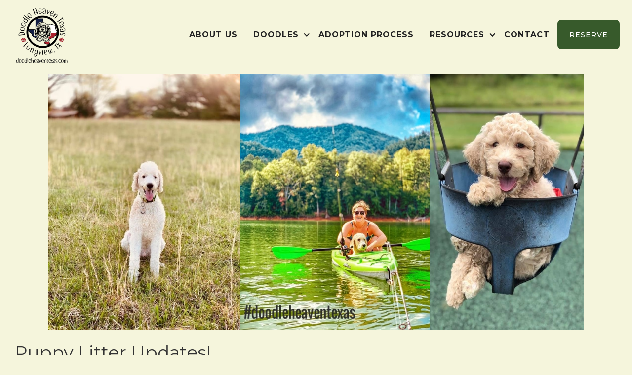

--- FILE ---
content_type: text/html; charset=utf-8
request_url: https://www.doodleheaventexas.com/
body_size: 5260
content:
<!DOCTYPE html><!-- Last Published: Thu Dec 25 2025 00:57:23 GMT+0000 (Coordinated Universal Time) --><html data-wf-domain="www.doodleheaventexas.com" data-wf-page="5d65c0b8b072640083c28f39" data-wf-site="5d65c0b8b07264546cc28f36" lang="en"><head><meta charset="utf-8"/><title>Doodle Heaven Texas - East Texas Doodle Breeder</title><meta content="We are a Doodle breeding family located in East Texas and are passionate about all things Doodles! We&#x27;re excited you&#x27;re exploring all things doodles.  We have been raising doodles since 2009 and have jumped into breeding them now as well." name="description"/><meta content="Doodle Heaven Texas - East Texas Doodle Breeder" property="og:title"/><meta content="We are a Doodle breeding family located in East Texas and are passionate about all things Doodles! We&#x27;re excited you&#x27;re exploring all things doodles.  We have been raising doodles since 2009 and have jumped into breeding them now as well." property="og:description"/><meta content="https://cdn.prod.website-files.com/5d65c0b8b07264546cc28f36/634636fc7a2d91677f25200d_Final%20Doodle%20Heaven%20Logo.png" property="og:image"/><meta content="Doodle Heaven Texas - East Texas Doodle Breeder" property="twitter:title"/><meta content="We are a Doodle breeding family located in East Texas and are passionate about all things Doodles! We&#x27;re excited you&#x27;re exploring all things doodles.  We have been raising doodles since 2009 and have jumped into breeding them now as well." property="twitter:description"/><meta content="https://cdn.prod.website-files.com/5d65c0b8b07264546cc28f36/634636fc7a2d91677f25200d_Final%20Doodle%20Heaven%20Logo.png" property="twitter:image"/><meta property="og:type" content="website"/><meta content="summary_large_image" name="twitter:card"/><meta content="width=device-width, initial-scale=1" name="viewport"/><link href="https://cdn.prod.website-files.com/5d65c0b8b07264546cc28f36/css/staging-dht.webflow.shared.b1e9970b2.min.css" rel="stylesheet" type="text/css"/><link href="https://fonts.googleapis.com" rel="preconnect"/><link href="https://fonts.gstatic.com" rel="preconnect" crossorigin="anonymous"/><script src="https://ajax.googleapis.com/ajax/libs/webfont/1.6.26/webfont.js" type="text/javascript"></script><script type="text/javascript">WebFont.load({  google: {    families: ["Montserrat:100,100italic,200,200italic,300,300italic,400,400italic,500,500italic,600,600italic,700,700italic,800,800italic,900,900italic","Open Sans:300,300italic,400,400italic,600,600italic,700,700italic,800,800italic"]  }});</script><script type="text/javascript">!function(o,c){var n=c.documentElement,t=" w-mod-";n.className+=t+"js",("ontouchstart"in o||o.DocumentTouch&&c instanceof DocumentTouch)&&(n.className+=t+"touch")}(window,document);</script><link href="https://cdn.prod.website-files.com/img/favicon.ico" rel="shortcut icon" type="image/x-icon"/><link href="https://cdn.prod.website-files.com/img/webclip.png" rel="apple-touch-icon"/><script async="" src="https://www.googletagmanager.com/gtag/js?id=G-PMXWWRYHVJ"></script><script type="text/javascript">window.dataLayer = window.dataLayer || [];function gtag(){dataLayer.push(arguments);}gtag('js', new Date());gtag('config', 'G-PMXWWRYHVJ', {'anonymize_ip': false});</script><script src="https://www.google.com/recaptcha/api.js" type="text/javascript"></script><!-- Google Tag Manager -->
<script>(function(w,d,s,l,i){w[l]=w[l]||[];w[l].push({'gtm.start':
new Date().getTime(),event:'gtm.js'});var f=d.getElementsByTagName(s)[0],
j=d.createElement(s),dl=l!='dataLayer'?'&l='+l:'';j.async=true;j.src=
'https://www.googletagmanager.com/gtm.js?id='+i+dl;f.parentNode.insertBefore(j,f);
})(window,document,'script','dataLayer','GTM-MXSQW9D');</script>
<!-- End Google Tag Manager --><script src="https://cdn.prod.website-files.com/5d65c0b8b07264546cc28f36%2F652d31f3dc22d7b4ee708e44%2F65e0fa7a58c670b16e5eb4eb%2Fclarity_script-2.5.5.js" type="text/javascript"></script></head><body><div data-collapse="medium" data-animation="default" data-duration="400" data-easing="ease" data-easing2="ease" role="banner" class="navigation w-nav"><div class="navigation-wrap"><a href="/" aria-current="page" class="logo-link w-nav-brand w--current"><div class="text-block-2"><strong class="bold-text">Doodle Heaven<br/>Texas-Home</strong></div><img src="https://cdn.prod.website-files.com/5d65c0b8b07264546cc28f36/634636fc7a2d91677f25200d_Final%20Doodle%20Heaven%20Logo.png" loading="lazy" width="120" alt="" class="image-15"/></a><div class="menu"><nav role="navigation" class="navigation-items w-nav-menu"><a href="/about" class="navigation-item w-nav-link"><strong>About us</strong></a><div data-delay="0" data-hover="false" class="dropdown w-dropdown"><div class="navigation-item w-dropdown-toggle"><div class="icon w-icon-dropdown-toggle"></div><div class="text-block"><strong class="bold-text-4">Doodles</strong></div></div><nav class="dropdown-list w-dropdown-list"><a href="/doodles/available-puppies" class="navigation-item w-dropdown-link"><strong>Available Puppies</strong></a><a href="/doodles/past-puppies" class="navigation-item w-dropdown-link"><strong>Previous Puppies</strong></a><a href="/doodles/parents" class="navigation-item w-dropdown-link"><strong>Parents</strong></a></nav></div><a href="/adoptionprocess" class="navigation-item w-nav-link"><strong>Adoption Process</strong></a><div data-delay="0" data-hover="false" class="w-dropdown"><div class="navigation-item w-dropdown-toggle"><div class="icon-2 w-icon-dropdown-toggle"></div><div class="text-block"><strong class="bold-text-5">Resources</strong></div></div><nav class="dropdown-list w-dropdown-list"><a href="/resources/first-8-weeks" class="navigation-item w-dropdown-link"><strong>First 8 Weeks</strong></a><a href="/resources/f1b-what" class="navigation-item w-dropdown-link"><strong>F1B What?</strong></a><a href="/blog" class="navigation-item w-dropdown-link"><strong>Blog</strong></a><a href="/redesigns/nuvet" class="navigation-item draft w-dropdown-link"><strong>NuVet</strong></a></nav></div><a href="/contact" class="navigation-item w-nav-link"><strong>Contact</strong></a><a href="/reserve" class="button cc-contact-us w-inline-block"><div class="text-block-14">Reserve</div></a><a href="/reserve" class="mobile-reserve-button navigation-item w-nav-link"><strong class="bold-text-2">Reserve</strong></a></nav><div class="menu-button w-nav-button"><img src="https://cdn.prod.website-files.com/5d65c0b8b07264546cc28f36/5d65c0b8b072643b2ec28f52_menu-icon.png" width="22" alt="" class="menu-icon"/></div></div></div></div><div class="section cc-store-home-wrap"><div class="div-block-3"><div class="intro-content cc-homepage"><div class="intro-text"><div class="heading-jumbo">Oodles &amp; Oodles<br/>of Doodles!</div><div class="paragraph-bigger cc-bigger-white-light">Goldendoodles, Sheepadoodles, Aussiedoodles, Minidoodles<br/></div></div></div><img src="https://cdn.prod.website-files.com/5d65c0b8b07264546cc28f36/5d9a4a79c33c896941802d88_IMG_6524.JPG" loading="lazy" width="389" sizes="389px" alt="" srcset="https://cdn.prod.website-files.com/5d65c0b8b07264546cc28f36/5d9a4a79c33c896941802d88_IMG_6524-p-500.jpeg 500w, https://cdn.prod.website-files.com/5d65c0b8b07264546cc28f36/5d9a4a79c33c896941802d88_IMG_6524.JPG 720w" class="image-4"/><img src="https://cdn.prod.website-files.com/5d65c0b8b07264546cc28f36/5f9b55e043df061d95db4ff3_IMG_0284.JPG" loading="lazy" width="384" sizes="(max-width: 767px) 100vw, 384px" alt="" srcset="https://cdn.prod.website-files.com/5d65c0b8b07264546cc28f36/5f9b55e043df061d95db4ff3_IMG_0284-p-500.jpeg 500w, https://cdn.prod.website-files.com/5d65c0b8b07264546cc28f36/5f9b55e043df061d95db4ff3_IMG_0284-p-800.jpeg 800w, https://cdn.prod.website-files.com/5d65c0b8b07264546cc28f36/5f9b55e043df061d95db4ff3_IMG_0284-p-1080.jpeg 1080w, https://cdn.prod.website-files.com/5d65c0b8b07264546cc28f36/5f9b55e043df061d95db4ff3_IMG_0284.JPG 1242w" class="image-3"/><img src="https://cdn.prod.website-files.com/5d65c0b8b07264546cc28f36/5d9a4a658997ee6461bac469_IMG_4735.JPG" loading="lazy" width="311" sizes="(max-width: 479px) 87vw, 311px" alt="" srcset="https://cdn.prod.website-files.com/5d65c0b8b07264546cc28f36/5d9a4a658997ee6461bac469_IMG_4735-p-500.jpeg 500w, https://cdn.prod.website-files.com/5d65c0b8b07264546cc28f36/5d9a4a658997ee6461bac469_IMG_4735.JPG 622w"/></div><div class="blog-container"><div class="blog-heading"><h2 class="work-heading">Puppy Litter Updates!</h2></div><div class="collection-list-wrapper w-dyn-list"><div role="list" class="collection-wrap w-dyn-items"><div id="w-node-_8d846c4f-0f66-25ea-6cf9-b7c826603e79-83c28f39" role="listitem" class="blog-preview-wrap w-dyn-item"><a href="/post/surprise-schnoodles" class="blog-article-heading">Surprise Schnoodles</a><p class="paragraph-light w-dyn-bind-empty"></p><div class="eyebrow cc-blog-date">Jan 3, 2026</div></div><div id="w-node-_8d846c4f-0f66-25ea-6cf9-b7c826603e79-83c28f39" role="listitem" class="blog-preview-wrap w-dyn-item"><a href="/post/dog-owners-families-and-the-general-state-of-the-world-we-live-in" class="blog-article-heading">Dog Owners, Families and the General State of the World we Live in</a><p class="paragraph-light w-dyn-bind-empty"></p><div class="eyebrow cc-blog-date">Oct 4, 2025</div></div><div id="w-node-_8d846c4f-0f66-25ea-6cf9-b7c826603e79-83c28f39" role="listitem" class="blog-preview-wrap w-dyn-item"><a href="/post/fall-pupdates" class="blog-article-heading">Fall PUPDates</a><p class="paragraph-light w-dyn-bind-empty"></p><div class="eyebrow cc-blog-date">Aug 15, 2025</div></div></div></div><a href="/blog" class="button litter-updates w-button">View More</a></div></div><div class="section youtube-section"><div class="divider"></div><div class="div-block-25"><a id="w-node-_0c2ff600-9caa-d8d2-8202-19a1e48d2223-83c28f39" href="https://www.youtube.com/channel/UC2VwQB7O3-TywxZsQB5Hjvg" class="link-block w-inline-block"><h2 id="w-node-f5cb0662-bb25-4bcf-fc78-410e26a2a398-83c28f39">Check us out on YouTube!</h2><img src="https://cdn.prod.website-files.com/5d65c0b8b07264546cc28f36/6206a4c1174bcc1b8e2674b1_yt_icon_rgb.png" loading="lazy" width="75" alt="yt icon rgb"/></a><div id="w-node-_214ceb41-8a64-adb8-103e-96a4259e6f73-83c28f39" class="youtube-wrapper"><div style="padding-top:56.17021276595745%" class="w-embed-youtubevideo youtube"><iframe src="https://www.youtube.com/embed//playlist?rel=0&amp;controls=1&amp;autoplay=0&amp;mute=0&amp;start=0" frameBorder="0" style="position:absolute;left:0;top:0;width:100%;height:100%;pointer-events:auto" allow="autoplay; encrypted-media" allowfullscreen="" title="Uploads from Doodle Heaven Texas"></iframe></div><div class="html-embed w-embed w-iframe"><iframe width="560" height="315" 
src="https://www.youtube.com/embed/videoseries?list=UU2VwQB7O3-TywxZsQB5Hjvg" 
title="YouTube video player" 
frameborder="0" allow="accelerometer; autoplay; clipboard-write; encrypted-media; gyroscope; picture-in-picture" 
allowfullscreen></iframe></div></div></div></div><div class="section"><div class="blog-container"><div class="divider"></div><div class="nuvet-hero w-container"><div id="w-node-_6785bf54-1c4f-3fec-1e3f-4b0d3dc95821-3dc95820" class="nuvet-background"></div><div id="w-node-_6785bf54-1c4f-3fec-1e3f-4b0d3dc95822-3dc95820" class="nuvet-logo"><img src="https://cdn.prod.website-files.com/5d65c0b8b07264546cc28f36/62742680e989ae1a2419ffaf_nuvet-logo.png" loading="lazy" width="370" alt="NuVet Logo" class="image-9"/></div><img src="https://cdn.prod.website-files.com/5d65c0b8b07264546cc28f36/635957bccdf9485336345619_goldendoodle%20puppies.png" loading="lazy" width="355" id="w-node-_6785bf54-1c4f-3fec-1e3f-4b0d3dc95824-3dc95820" alt="" srcset="https://cdn.prod.website-files.com/5d65c0b8b07264546cc28f36/635957bccdf9485336345619_goldendoodle%20puppies-p-500.png 500w, https://cdn.prod.website-files.com/5d65c0b8b07264546cc28f36/635957bccdf9485336345619_goldendoodle%20puppies.png 698w" sizes="(max-width: 479px) 100vw, 355px" class="image-11"/><div id="w-node-_6785bf54-1c4f-3fec-1e3f-4b0d3dc95825-3dc95820" class="div-block-28"><img src="https://cdn.prod.website-files.com/5d65c0b8b07264546cc28f36/6274091088b1d233e40e28db_nuvet-plus-Canine90WafersPowder-dogs-supplements.png" loading="lazy" width="246" id="w-node-_6785bf54-1c4f-3fec-1e3f-4b0d3dc95826-3dc95820" alt="NuVet supplements" class="image-10"/></div><div id="w-node-_6785bf54-1c4f-3fec-1e3f-4b0d3dc95827-3dc95820" class="div-block-30"><div class="text-block-13">Your Doodle puppy deserves the best start in life</div><ul role="list" class="list"><li class="list-item">Natural and Powerful</li><li class="list-item-2">Complete System Support</li></ul></div><div id="w-node-_6785bf54-1c4f-3fec-1e3f-4b0d3dc9582f-3dc95820"><div class="text-block-10">Call Us Toll Free: (800) 474-7044</div><div class="text-block-11">Order Code: 65805</div><div class="text-block-9"><strong class="bold-text-3">E-mail Us: contact@nuvet.com</strong></div></div><div id="w-node-_6785bf54-1c4f-3fec-1e3f-4b0d3dc95837-3dc95820" class="div-block-29"><a href="http://www.nuvet.com/65805" target="_blank" class="button-2 w-button">BUY NOW!</a><a href="http://www.nuvet.com/65805" class="link-block-2 w-inline-block"><img src="https://cdn.prod.website-files.com/5d65c0b8b07264546cc28f36/62742d6fbdf9d179610fd459_buy-now-white.png" loading="lazy" alt=""/></a><div class="text-block-12"><span class="text-span-2">Save 15%</span> <strong>with AutoShip</strong></div></div></div><div class="home-content-wrap"><div class="w-layout-grid about-grid"><div id="w-node-_86e64837-0616-515b-4568-76c147234d34-83c28f39"><div class="home-section-wrap"><div class="eyebrow cc-light">most recent pups</div><div class="w-dyn-list"><div class="w-dyn-empty"><div>No items found.</div></div></div></div><a href="/doodles/available-puppies" class="button w-inline-block"><div>see More</div></a></div><div data-delay="4000" data-animation="slide" class="slider-2 w-slider" data-autoplay="false" data-easing="ease" data-hide-arrows="true" data-disable-swipe="false" data-autoplay-limit="0" data-nav-spacing="3" data-duration="500" data-infinite="true" id="w-node-e4e9ee68-e328-60f5-74cf-90c570179e08-83c28f39"><div class="w-slider-mask"><div class="slide w-slide"></div><div class="slide-6 w-slide"></div><div class="slide-7 w-slide"></div><div class="slide-8 w-slide"></div><div class="slide-9 w-slide"></div><div class="slide-10 w-slide"></div><div class="slide-11 w-slide"></div><div class="slide-12 w-slide"></div></div><div class="w-slider-arrow-left"><div class="w-icon-slider-left"></div></div><div class="w-slider-arrow-right"><div class="w-icon-slider-right"></div></div><div class="w-slider-nav w-round"></div></div></div><div class="div-block-17"><div class="eyebrow cc-light mobile-text-block">most recent pups</div><div class="w-dyn-list"><div class="empty-state-10 w-dyn-empty"></div></div><a href="/doodles/available-puppies" class="button w-inline-block"><div>see More</div></a></div><div class="motto-wrap"><div class="eyebrow cc-light">What we believe in</div><div class="heading-jumbo-small">A Doodle is for Everyone!<br/></div></div><div class="w-layout-grid about-grid cc-about-2"><div id="w-node-_86e64837-0616-515b-4568-76c147234d41-83c28f39"><div class="home-section-wrap"><div class="eyebrow cc-light">About</div><h2 class="section-heading">Our Family</h2><p class="paragraph-light">We are a family in East Texas and we are passionate about Doodles!</p></div><a href="/about" class="button w-inline-block"><div>Learn More</div></a></div><img src="https://cdn.prod.website-files.com/5d65c0b8b07264546cc28f36/5d92d52d15962ac693d04f88_IMG_3874.JPG" id="w-node-_86e64837-0616-515b-4568-76c147234d4c-83c28f39" sizes="100vw" srcset="https://cdn.prod.website-files.com/5d65c0b8b07264546cc28f36/5d92d52d15962ac693d04f88_IMG_3874-p-500.jpeg 500w, https://cdn.prod.website-files.com/5d65c0b8b07264546cc28f36/5d92d52d15962ac693d04f88_IMG_3874-p-800.jpeg 800w, https://cdn.prod.website-files.com/5d65c0b8b07264546cc28f36/5d92d52d15962ac693d04f88_IMG_3874.JPG 960w" alt=""/></div><div class="columns-2 w-row"><div class="w-col w-col-7 w-col-stack"><img src="https://cdn.prod.website-files.com/5d65c0b8b07264546cc28f36/5d92d52d15962ac693d04f88_IMG_3874.JPG" width="778" sizes="(max-width: 479px) 100vw, (max-width: 767px) 93vw, (max-width: 991px) 90vw, 54vw" srcset="https://cdn.prod.website-files.com/5d65c0b8b07264546cc28f36/5d92d52d15962ac693d04f88_IMG_3874-p-500.jpeg 500w, https://cdn.prod.website-files.com/5d65c0b8b07264546cc28f36/5d92d52d15962ac693d04f88_IMG_3874-p-800.jpeg 800w, https://cdn.prod.website-files.com/5d65c0b8b07264546cc28f36/5d92d52d15962ac693d04f88_IMG_3874.JPG 960w" alt="" class="image-7"/></div><div class="column-3 w-col w-col-5 w-col-stack"><div class="div-block-16"><div class="home-section-wrap"><div class="eyebrow cc-light">About</div><h2 class="section-heading">Our Family</h2><p class="paragraph-light">We are a family in East Texas and we are passionate about Doodles!</p></div><a href="/about" class="button w-inline-block"><div>Learn More</div></a></div></div></div></div></div></div><div class="section cc-cta"><div class="blog-container"><div class="cta-wrap"><div><div class="cta-text"><div class="heading-jumbo-small">Ready for a new family member?<br/></div><div class="paragraph-bigger cc-bigger-light">Click below to bring your doodle home.<br/></div></div><a href="/reserve" class="button cc-jumbo-button w-inline-block"><div>Start Now</div></a></div></div></div></div><div class="section"><div class="blog-container"><div class="footer-wrap"><a href="https://webflow.com/" target="_blank" class="webflow-link w-inline-block"><div class="paragraph-tiny">© Copyright 2025 <em>Doodle Heaven Texas. </em>All Rights Reserved<em>.</em></div></a></div></div></div><script src="https://d3e54v103j8qbb.cloudfront.net/js/jquery-3.5.1.min.dc5e7f18c8.js?site=5d65c0b8b07264546cc28f36" type="text/javascript" integrity="sha256-9/aliU8dGd2tb6OSsuzixeV4y/faTqgFtohetphbbj0=" crossorigin="anonymous"></script><script src="https://cdn.prod.website-files.com/5d65c0b8b07264546cc28f36/js/webflow.schunk.e98f18b1ac98ee42.js" type="text/javascript"></script><script src="https://cdn.prod.website-files.com/5d65c0b8b07264546cc28f36/js/webflow.86e5aa11.9b9658abdaa93bd6.js" type="text/javascript"></script><!-- Google Tag Manager (noscript) -->
<noscript><iframe src="https://www.googletagmanager.com/ns.html?id=GTM-MXSQW9D"
height="0" width="0" style="display:none;visibility:hidden"></iframe></noscript>
<!-- End Google Tag Manager (noscript) --></body></html>

--- FILE ---
content_type: text/css
request_url: https://cdn.prod.website-files.com/5d65c0b8b07264546cc28f36/css/staging-dht.webflow.shared.b1e9970b2.min.css
body_size: 15647
content:
html{-webkit-text-size-adjust:100%;-ms-text-size-adjust:100%;font-family:sans-serif}body{margin:0}article,aside,details,figcaption,figure,footer,header,hgroup,main,menu,nav,section,summary{display:block}audio,canvas,progress,video{vertical-align:baseline;display:inline-block}audio:not([controls]){height:0;display:none}[hidden],template{display:none}a{background-color:#0000}a:active,a:hover{outline:0}abbr[title]{border-bottom:1px dotted}b,strong{font-weight:700}dfn{font-style:italic}h1{margin:.67em 0;font-size:2em}mark{color:#000;background:#ff0}small{font-size:80%}sub,sup{vertical-align:baseline;font-size:75%;line-height:0;position:relative}sup{top:-.5em}sub{bottom:-.25em}img{border:0}svg:not(:root){overflow:hidden}hr{box-sizing:content-box;height:0}pre{overflow:auto}code,kbd,pre,samp{font-family:monospace;font-size:1em}button,input,optgroup,select,textarea{color:inherit;font:inherit;margin:0}button{overflow:visible}button,select{text-transform:none}button,html input[type=button],input[type=reset]{-webkit-appearance:button;cursor:pointer}button[disabled],html input[disabled]{cursor:default}button::-moz-focus-inner,input::-moz-focus-inner{border:0;padding:0}input{line-height:normal}input[type=checkbox],input[type=radio]{box-sizing:border-box;padding:0}input[type=number]::-webkit-inner-spin-button,input[type=number]::-webkit-outer-spin-button{height:auto}input[type=search]{-webkit-appearance:none}input[type=search]::-webkit-search-cancel-button,input[type=search]::-webkit-search-decoration{-webkit-appearance:none}legend{border:0;padding:0}textarea{overflow:auto}optgroup{font-weight:700}table{border-collapse:collapse;border-spacing:0}td,th{padding:0}@font-face{font-family:webflow-icons;src:url([data-uri])format("truetype");font-weight:400;font-style:normal}[class^=w-icon-],[class*=\ w-icon-]{speak:none;font-variant:normal;text-transform:none;-webkit-font-smoothing:antialiased;-moz-osx-font-smoothing:grayscale;font-style:normal;font-weight:400;line-height:1;font-family:webflow-icons!important}.w-icon-slider-right:before{content:""}.w-icon-slider-left:before{content:""}.w-icon-nav-menu:before{content:""}.w-icon-arrow-down:before,.w-icon-dropdown-toggle:before{content:""}.w-icon-file-upload-remove:before{content:""}.w-icon-file-upload-icon:before{content:""}*{box-sizing:border-box}html{height:100%}body{color:#333;background-color:#fff;min-height:100%;margin:0;font-family:Arial,sans-serif;font-size:14px;line-height:20px}img{vertical-align:middle;max-width:100%;display:inline-block}html.w-mod-touch *{background-attachment:scroll!important}.w-block{display:block}.w-inline-block{max-width:100%;display:inline-block}.w-clearfix:before,.w-clearfix:after{content:" ";grid-area:1/1/2/2;display:table}.w-clearfix:after{clear:both}.w-hidden{display:none}.w-button{color:#fff;line-height:inherit;cursor:pointer;background-color:#3898ec;border:0;border-radius:0;padding:9px 15px;text-decoration:none;display:inline-block}input.w-button{-webkit-appearance:button}html[data-w-dynpage] [data-w-cloak]{color:#0000!important}.w-code-block{margin:unset}pre.w-code-block code{all:inherit}.w-optimization{display:contents}.w-webflow-badge,.w-webflow-badge>img{box-sizing:unset;width:unset;height:unset;max-height:unset;max-width:unset;min-height:unset;min-width:unset;margin:unset;padding:unset;float:unset;clear:unset;border:unset;border-radius:unset;background:unset;background-image:unset;background-position:unset;background-size:unset;background-repeat:unset;background-origin:unset;background-clip:unset;background-attachment:unset;background-color:unset;box-shadow:unset;transform:unset;direction:unset;font-family:unset;font-weight:unset;color:unset;font-size:unset;line-height:unset;font-style:unset;font-variant:unset;text-align:unset;letter-spacing:unset;-webkit-text-decoration:unset;text-decoration:unset;text-indent:unset;text-transform:unset;list-style-type:unset;text-shadow:unset;vertical-align:unset;cursor:unset;white-space:unset;word-break:unset;word-spacing:unset;word-wrap:unset;transition:unset}.w-webflow-badge{white-space:nowrap;cursor:pointer;box-shadow:0 0 0 1px #0000001a,0 1px 3px #0000001a;visibility:visible!important;opacity:1!important;z-index:2147483647!important;color:#aaadb0!important;overflow:unset!important;background-color:#fff!important;border-radius:3px!important;width:auto!important;height:auto!important;margin:0!important;padding:6px!important;font-size:12px!important;line-height:14px!important;text-decoration:none!important;display:inline-block!important;position:fixed!important;inset:auto 12px 12px auto!important;transform:none!important}.w-webflow-badge>img{position:unset;visibility:unset!important;opacity:1!important;vertical-align:middle!important;display:inline-block!important}h1,h2,h3,h4,h5,h6{margin-bottom:10px;font-weight:700}h1{margin-top:20px;font-size:38px;line-height:44px}h2{margin-top:20px;font-size:32px;line-height:36px}h3{margin-top:20px;font-size:24px;line-height:30px}h4{margin-top:10px;font-size:18px;line-height:24px}h5{margin-top:10px;font-size:14px;line-height:20px}h6{margin-top:10px;font-size:12px;line-height:18px}p{margin-top:0;margin-bottom:10px}blockquote{border-left:5px solid #e2e2e2;margin:0 0 10px;padding:10px 20px;font-size:18px;line-height:22px}figure{margin:0 0 10px}figcaption{text-align:center;margin-top:5px}ul,ol{margin-top:0;margin-bottom:10px;padding-left:40px}.w-list-unstyled{padding-left:0;list-style:none}.w-embed:before,.w-embed:after{content:" ";grid-area:1/1/2/2;display:table}.w-embed:after{clear:both}.w-video{width:100%;padding:0;position:relative}.w-video iframe,.w-video object,.w-video embed{border:none;width:100%;height:100%;position:absolute;top:0;left:0}fieldset{border:0;margin:0;padding:0}button,[type=button],[type=reset]{cursor:pointer;-webkit-appearance:button;border:0}.w-form{margin:0 0 15px}.w-form-done{text-align:center;background-color:#ddd;padding:20px;display:none}.w-form-fail{background-color:#ffdede;margin-top:10px;padding:10px;display:none}label{margin-bottom:5px;font-weight:700;display:block}.w-input,.w-select{color:#333;vertical-align:middle;background-color:#fff;border:1px solid #ccc;width:100%;height:38px;margin-bottom:10px;padding:8px 12px;font-size:14px;line-height:1.42857;display:block}.w-input::placeholder,.w-select::placeholder{color:#999}.w-input:focus,.w-select:focus{border-color:#3898ec;outline:0}.w-input[disabled],.w-select[disabled],.w-input[readonly],.w-select[readonly],fieldset[disabled] .w-input,fieldset[disabled] .w-select{cursor:not-allowed}.w-input[disabled]:not(.w-input-disabled),.w-select[disabled]:not(.w-input-disabled),.w-input[readonly],.w-select[readonly],fieldset[disabled]:not(.w-input-disabled) .w-input,fieldset[disabled]:not(.w-input-disabled) .w-select{background-color:#eee}textarea.w-input,textarea.w-select{height:auto}.w-select{background-color:#f3f3f3}.w-select[multiple]{height:auto}.w-form-label{cursor:pointer;margin-bottom:0;font-weight:400;display:inline-block}.w-radio{margin-bottom:5px;padding-left:20px;display:block}.w-radio:before,.w-radio:after{content:" ";grid-area:1/1/2/2;display:table}.w-radio:after{clear:both}.w-radio-input{float:left;margin:3px 0 0 -20px;line-height:normal}.w-file-upload{margin-bottom:10px;display:block}.w-file-upload-input{opacity:0;z-index:-100;width:.1px;height:.1px;position:absolute;overflow:hidden}.w-file-upload-default,.w-file-upload-uploading,.w-file-upload-success{color:#333;display:inline-block}.w-file-upload-error{margin-top:10px;display:block}.w-file-upload-default.w-hidden,.w-file-upload-uploading.w-hidden,.w-file-upload-error.w-hidden,.w-file-upload-success.w-hidden{display:none}.w-file-upload-uploading-btn{cursor:pointer;background-color:#fafafa;border:1px solid #ccc;margin:0;padding:8px 12px;font-size:14px;font-weight:400;display:flex}.w-file-upload-file{background-color:#fafafa;border:1px solid #ccc;flex-grow:1;justify-content:space-between;margin:0;padding:8px 9px 8px 11px;display:flex}.w-file-upload-file-name{font-size:14px;font-weight:400;display:block}.w-file-remove-link{cursor:pointer;width:auto;height:auto;margin-top:3px;margin-left:10px;padding:3px;display:block}.w-icon-file-upload-remove{margin:auto;font-size:10px}.w-file-upload-error-msg{color:#ea384c;padding:2px 0;display:inline-block}.w-file-upload-info{padding:0 12px;line-height:38px;display:inline-block}.w-file-upload-label{cursor:pointer;background-color:#fafafa;border:1px solid #ccc;margin:0;padding:8px 12px;font-size:14px;font-weight:400;display:inline-block}.w-icon-file-upload-icon,.w-icon-file-upload-uploading{width:20px;margin-right:8px;display:inline-block}.w-icon-file-upload-uploading{height:20px}.w-container{max-width:940px;margin-left:auto;margin-right:auto}.w-container:before,.w-container:after{content:" ";grid-area:1/1/2/2;display:table}.w-container:after{clear:both}.w-container .w-row{margin-left:-10px;margin-right:-10px}.w-row:before,.w-row:after{content:" ";grid-area:1/1/2/2;display:table}.w-row:after{clear:both}.w-row .w-row{margin-left:0;margin-right:0}.w-col{float:left;width:100%;min-height:1px;padding-left:10px;padding-right:10px;position:relative}.w-col .w-col{padding-left:0;padding-right:0}.w-col-1{width:8.33333%}.w-col-2{width:16.6667%}.w-col-3{width:25%}.w-col-4{width:33.3333%}.w-col-5{width:41.6667%}.w-col-6{width:50%}.w-col-7{width:58.3333%}.w-col-8{width:66.6667%}.w-col-9{width:75%}.w-col-10{width:83.3333%}.w-col-11{width:91.6667%}.w-col-12{width:100%}.w-hidden-main{display:none!important}@media screen and (max-width:991px){.w-container{max-width:728px}.w-hidden-main{display:inherit!important}.w-hidden-medium{display:none!important}.w-col-medium-1{width:8.33333%}.w-col-medium-2{width:16.6667%}.w-col-medium-3{width:25%}.w-col-medium-4{width:33.3333%}.w-col-medium-5{width:41.6667%}.w-col-medium-6{width:50%}.w-col-medium-7{width:58.3333%}.w-col-medium-8{width:66.6667%}.w-col-medium-9{width:75%}.w-col-medium-10{width:83.3333%}.w-col-medium-11{width:91.6667%}.w-col-medium-12{width:100%}.w-col-stack{width:100%;left:auto;right:auto}}@media screen and (max-width:767px){.w-hidden-main,.w-hidden-medium{display:inherit!important}.w-hidden-small{display:none!important}.w-row,.w-container .w-row{margin-left:0;margin-right:0}.w-col{width:100%;left:auto;right:auto}.w-col-small-1{width:8.33333%}.w-col-small-2{width:16.6667%}.w-col-small-3{width:25%}.w-col-small-4{width:33.3333%}.w-col-small-5{width:41.6667%}.w-col-small-6{width:50%}.w-col-small-7{width:58.3333%}.w-col-small-8{width:66.6667%}.w-col-small-9{width:75%}.w-col-small-10{width:83.3333%}.w-col-small-11{width:91.6667%}.w-col-small-12{width:100%}}@media screen and (max-width:479px){.w-container{max-width:none}.w-hidden-main,.w-hidden-medium,.w-hidden-small{display:inherit!important}.w-hidden-tiny{display:none!important}.w-col{width:100%}.w-col-tiny-1{width:8.33333%}.w-col-tiny-2{width:16.6667%}.w-col-tiny-3{width:25%}.w-col-tiny-4{width:33.3333%}.w-col-tiny-5{width:41.6667%}.w-col-tiny-6{width:50%}.w-col-tiny-7{width:58.3333%}.w-col-tiny-8{width:66.6667%}.w-col-tiny-9{width:75%}.w-col-tiny-10{width:83.3333%}.w-col-tiny-11{width:91.6667%}.w-col-tiny-12{width:100%}}.w-widget{position:relative}.w-widget-map{width:100%;height:400px}.w-widget-map label{width:auto;display:inline}.w-widget-map img{max-width:inherit}.w-widget-map .gm-style-iw{text-align:center}.w-widget-map .gm-style-iw>button{display:none!important}.w-widget-twitter{overflow:hidden}.w-widget-twitter-count-shim{vertical-align:top;text-align:center;background:#fff;border:1px solid #758696;border-radius:3px;width:28px;height:20px;display:inline-block;position:relative}.w-widget-twitter-count-shim *{pointer-events:none;-webkit-user-select:none;user-select:none}.w-widget-twitter-count-shim .w-widget-twitter-count-inner{text-align:center;color:#999;font-family:serif;font-size:15px;line-height:12px;position:relative}.w-widget-twitter-count-shim .w-widget-twitter-count-clear{display:block;position:relative}.w-widget-twitter-count-shim.w--large{width:36px;height:28px}.w-widget-twitter-count-shim.w--large .w-widget-twitter-count-inner{font-size:18px;line-height:18px}.w-widget-twitter-count-shim:not(.w--vertical){margin-left:5px;margin-right:8px}.w-widget-twitter-count-shim:not(.w--vertical).w--large{margin-left:6px}.w-widget-twitter-count-shim:not(.w--vertical):before,.w-widget-twitter-count-shim:not(.w--vertical):after{content:" ";pointer-events:none;border:solid #0000;width:0;height:0;position:absolute;top:50%;left:0}.w-widget-twitter-count-shim:not(.w--vertical):before{border-width:4px;border-color:#75869600 #5d6c7b #75869600 #75869600;margin-top:-4px;margin-left:-9px}.w-widget-twitter-count-shim:not(.w--vertical).w--large:before{border-width:5px;margin-top:-5px;margin-left:-10px}.w-widget-twitter-count-shim:not(.w--vertical):after{border-width:4px;border-color:#fff0 #fff #fff0 #fff0;margin-top:-4px;margin-left:-8px}.w-widget-twitter-count-shim:not(.w--vertical).w--large:after{border-width:5px;margin-top:-5px;margin-left:-9px}.w-widget-twitter-count-shim.w--vertical{width:61px;height:33px;margin-bottom:8px}.w-widget-twitter-count-shim.w--vertical:before,.w-widget-twitter-count-shim.w--vertical:after{content:" ";pointer-events:none;border:solid #0000;width:0;height:0;position:absolute;top:100%;left:50%}.w-widget-twitter-count-shim.w--vertical:before{border-width:5px;border-color:#5d6c7b #75869600 #75869600;margin-left:-5px}.w-widget-twitter-count-shim.w--vertical:after{border-width:4px;border-color:#fff #fff0 #fff0;margin-left:-4px}.w-widget-twitter-count-shim.w--vertical .w-widget-twitter-count-inner{font-size:18px;line-height:22px}.w-widget-twitter-count-shim.w--vertical.w--large{width:76px}.w-background-video{color:#fff;height:500px;position:relative;overflow:hidden}.w-background-video>video{object-fit:cover;z-index:-100;background-position:50%;background-size:cover;width:100%;height:100%;margin:auto;position:absolute;inset:-100%}.w-background-video>video::-webkit-media-controls-start-playback-button{-webkit-appearance:none;display:none!important}.w-background-video--control{background-color:#0000;padding:0;position:absolute;bottom:1em;right:1em}.w-background-video--control>[hidden]{display:none!important}.w-slider{text-align:center;clear:both;-webkit-tap-highlight-color:#0000;tap-highlight-color:#0000;background:#ddd;height:300px;position:relative}.w-slider-mask{z-index:1;white-space:nowrap;height:100%;display:block;position:relative;left:0;right:0;overflow:hidden}.w-slide{vertical-align:top;white-space:normal;text-align:left;width:100%;height:100%;display:inline-block;position:relative}.w-slider-nav{z-index:2;text-align:center;-webkit-tap-highlight-color:#0000;tap-highlight-color:#0000;height:40px;margin:auto;padding-top:10px;position:absolute;inset:auto 0 0}.w-slider-nav.w-round>div{border-radius:100%}.w-slider-nav.w-num>div{font-size:inherit;line-height:inherit;width:auto;height:auto;padding:.2em .5em}.w-slider-nav.w-shadow>div{box-shadow:0 0 3px #3336}.w-slider-nav-invert{color:#fff}.w-slider-nav-invert>div{background-color:#2226}.w-slider-nav-invert>div.w-active{background-color:#222}.w-slider-dot{cursor:pointer;background-color:#fff6;width:1em;height:1em;margin:0 3px .5em;transition:background-color .1s,color .1s;display:inline-block;position:relative}.w-slider-dot.w-active{background-color:#fff}.w-slider-dot:focus{outline:none;box-shadow:0 0 0 2px #fff}.w-slider-dot:focus.w-active{box-shadow:none}.w-slider-arrow-left,.w-slider-arrow-right{cursor:pointer;color:#fff;-webkit-tap-highlight-color:#0000;tap-highlight-color:#0000;-webkit-user-select:none;user-select:none;width:80px;margin:auto;font-size:40px;position:absolute;inset:0;overflow:hidden}.w-slider-arrow-left [class^=w-icon-],.w-slider-arrow-right [class^=w-icon-],.w-slider-arrow-left [class*=\ w-icon-],.w-slider-arrow-right [class*=\ w-icon-]{position:absolute}.w-slider-arrow-left:focus,.w-slider-arrow-right:focus{outline:0}.w-slider-arrow-left{z-index:3;right:auto}.w-slider-arrow-right{z-index:4;left:auto}.w-icon-slider-left,.w-icon-slider-right{width:1em;height:1em;margin:auto;inset:0}.w-slider-aria-label{clip:rect(0 0 0 0);border:0;width:1px;height:1px;margin:-1px;padding:0;position:absolute;overflow:hidden}.w-slider-force-show{display:block!important}.w-dropdown{text-align:left;z-index:900;margin-left:auto;margin-right:auto;display:inline-block;position:relative}.w-dropdown-btn,.w-dropdown-toggle,.w-dropdown-link{vertical-align:top;color:#222;text-align:left;white-space:nowrap;margin-left:auto;margin-right:auto;padding:20px;text-decoration:none;position:relative}.w-dropdown-toggle{-webkit-user-select:none;user-select:none;cursor:pointer;padding-right:40px;display:inline-block}.w-dropdown-toggle:focus{outline:0}.w-icon-dropdown-toggle{width:1em;height:1em;margin:auto 20px auto auto;position:absolute;top:0;bottom:0;right:0}.w-dropdown-list{background:#ddd;min-width:100%;display:none;position:absolute}.w-dropdown-list.w--open{display:block}.w-dropdown-link{color:#222;padding:10px 20px;display:block}.w-dropdown-link.w--current{color:#0082f3}.w-dropdown-link:focus{outline:0}@media screen and (max-width:767px){.w-nav-brand{padding-left:10px}}.w-lightbox-backdrop{cursor:auto;letter-spacing:normal;text-indent:0;text-shadow:none;text-transform:none;visibility:visible;white-space:normal;word-break:normal;word-spacing:normal;word-wrap:normal;color:#fff;text-align:center;z-index:2000;opacity:0;-webkit-user-select:none;-moz-user-select:none;-webkit-tap-highlight-color:transparent;background:#000000e6;outline:0;font-family:Helvetica Neue,Helvetica,Ubuntu,Segoe UI,Verdana,sans-serif;font-size:17px;font-style:normal;font-weight:300;line-height:1.2;list-style:disc;position:fixed;inset:0;-webkit-transform:translate(0)}.w-lightbox-backdrop,.w-lightbox-container{-webkit-overflow-scrolling:touch;height:100%;overflow:auto}.w-lightbox-content{height:100vh;position:relative;overflow:hidden}.w-lightbox-view{opacity:0;width:100vw;height:100vh;position:absolute}.w-lightbox-view:before{content:"";height:100vh}.w-lightbox-group,.w-lightbox-group .w-lightbox-view,.w-lightbox-group .w-lightbox-view:before{height:86vh}.w-lightbox-frame,.w-lightbox-view:before{vertical-align:middle;display:inline-block}.w-lightbox-figure{margin:0;position:relative}.w-lightbox-group .w-lightbox-figure{cursor:pointer}.w-lightbox-img{width:auto;max-width:none;height:auto}.w-lightbox-image{float:none;max-width:100vw;max-height:100vh;display:block}.w-lightbox-group .w-lightbox-image{max-height:86vh}.w-lightbox-caption{text-align:left;text-overflow:ellipsis;white-space:nowrap;background:#0006;padding:.5em 1em;position:absolute;bottom:0;left:0;right:0;overflow:hidden}.w-lightbox-embed{width:100%;height:100%;position:absolute;inset:0}.w-lightbox-control{cursor:pointer;background-position:50%;background-repeat:no-repeat;background-size:24px;width:4em;transition:all .3s;position:absolute;top:0}.w-lightbox-left{background-image:url([data-uri]);display:none;bottom:0;left:0}.w-lightbox-right{background-image:url([data-uri]);display:none;bottom:0;right:0}.w-lightbox-close{background-image:url([data-uri]);background-size:18px;height:2.6em;right:0}.w-lightbox-strip{white-space:nowrap;padding:0 1vh;line-height:0;position:absolute;bottom:0;left:0;right:0;overflow:auto hidden}.w-lightbox-item{box-sizing:content-box;cursor:pointer;width:10vh;padding:2vh 1vh;display:inline-block;-webkit-transform:translate(0,0)}.w-lightbox-active{opacity:.3}.w-lightbox-thumbnail{background:#222;height:10vh;position:relative;overflow:hidden}.w-lightbox-thumbnail-image{position:absolute;top:0;left:0}.w-lightbox-thumbnail .w-lightbox-tall{width:100%;top:50%;transform:translateY(-50%)}.w-lightbox-thumbnail .w-lightbox-wide{height:100%;left:50%;transform:translate(-50%)}.w-lightbox-spinner{box-sizing:border-box;border:5px solid #0006;border-radius:50%;width:40px;height:40px;margin-top:-20px;margin-left:-20px;animation:.8s linear infinite spin;position:absolute;top:50%;left:50%}.w-lightbox-spinner:after{content:"";border:3px solid #0000;border-bottom-color:#fff;border-radius:50%;position:absolute;inset:-4px}.w-lightbox-hide{display:none}.w-lightbox-noscroll{overflow:hidden}@media (min-width:768px){.w-lightbox-content{height:96vh;margin-top:2vh}.w-lightbox-view,.w-lightbox-view:before{height:96vh}.w-lightbox-group,.w-lightbox-group .w-lightbox-view,.w-lightbox-group .w-lightbox-view:before{height:84vh}.w-lightbox-image{max-width:96vw;max-height:96vh}.w-lightbox-group .w-lightbox-image{max-width:82.3vw;max-height:84vh}.w-lightbox-left,.w-lightbox-right{opacity:.5;display:block}.w-lightbox-close{opacity:.8}.w-lightbox-control:hover{opacity:1}}.w-lightbox-inactive,.w-lightbox-inactive:hover{opacity:0}.w-richtext:before,.w-richtext:after{content:" ";grid-area:1/1/2/2;display:table}.w-richtext:after{clear:both}.w-richtext[contenteditable=true]:before,.w-richtext[contenteditable=true]:after{white-space:initial}.w-richtext ol,.w-richtext ul{overflow:hidden}.w-richtext .w-richtext-figure-selected.w-richtext-figure-type-video div:after,.w-richtext .w-richtext-figure-selected[data-rt-type=video] div:after,.w-richtext .w-richtext-figure-selected.w-richtext-figure-type-image div,.w-richtext .w-richtext-figure-selected[data-rt-type=image] div{outline:2px solid #2895f7}.w-richtext figure.w-richtext-figure-type-video>div:after,.w-richtext figure[data-rt-type=video]>div:after{content:"";display:none;position:absolute;inset:0}.w-richtext figure{max-width:60%;position:relative}.w-richtext figure>div:before{cursor:default!important}.w-richtext figure img{width:100%}.w-richtext figure figcaption.w-richtext-figcaption-placeholder{opacity:.6}.w-richtext figure div{color:#0000;font-size:0}.w-richtext figure.w-richtext-figure-type-image,.w-richtext figure[data-rt-type=image]{display:table}.w-richtext figure.w-richtext-figure-type-image>div,.w-richtext figure[data-rt-type=image]>div{display:inline-block}.w-richtext figure.w-richtext-figure-type-image>figcaption,.w-richtext figure[data-rt-type=image]>figcaption{caption-side:bottom;display:table-caption}.w-richtext figure.w-richtext-figure-type-video,.w-richtext figure[data-rt-type=video]{width:60%;height:0}.w-richtext figure.w-richtext-figure-type-video iframe,.w-richtext figure[data-rt-type=video] iframe{width:100%;height:100%;position:absolute;top:0;left:0}.w-richtext figure.w-richtext-figure-type-video>div,.w-richtext figure[data-rt-type=video]>div{width:100%}.w-richtext figure.w-richtext-align-center{clear:both;margin-left:auto;margin-right:auto}.w-richtext figure.w-richtext-align-center.w-richtext-figure-type-image>div,.w-richtext figure.w-richtext-align-center[data-rt-type=image]>div{max-width:100%}.w-richtext figure.w-richtext-align-normal{clear:both}.w-richtext figure.w-richtext-align-fullwidth{text-align:center;clear:both;width:100%;max-width:100%;margin-left:auto;margin-right:auto;display:block}.w-richtext figure.w-richtext-align-fullwidth>div{padding-bottom:inherit;display:inline-block}.w-richtext figure.w-richtext-align-fullwidth>figcaption{display:block}.w-richtext figure.w-richtext-align-floatleft{float:left;clear:none;margin-right:15px}.w-richtext figure.w-richtext-align-floatright{float:right;clear:none;margin-left:15px}.w-nav{z-index:1000;background:#ddd;position:relative}.w-nav:before,.w-nav:after{content:" ";grid-area:1/1/2/2;display:table}.w-nav:after{clear:both}.w-nav-brand{float:left;color:#333;text-decoration:none;position:relative}.w-nav-link{vertical-align:top;color:#222;text-align:left;margin-left:auto;margin-right:auto;padding:20px;text-decoration:none;display:inline-block;position:relative}.w-nav-link.w--current{color:#0082f3}.w-nav-menu{float:right;position:relative}[data-nav-menu-open]{text-align:center;background:#c8c8c8;min-width:200px;position:absolute;top:100%;left:0;right:0;overflow:visible;display:block!important}.w--nav-link-open{display:block;position:relative}.w-nav-overlay{width:100%;display:none;position:absolute;top:100%;left:0;right:0;overflow:hidden}.w-nav-overlay [data-nav-menu-open]{top:0}.w-nav[data-animation=over-left] .w-nav-overlay{width:auto}.w-nav[data-animation=over-left] .w-nav-overlay,.w-nav[data-animation=over-left] [data-nav-menu-open]{z-index:1;top:0;right:auto}.w-nav[data-animation=over-right] .w-nav-overlay{width:auto}.w-nav[data-animation=over-right] .w-nav-overlay,.w-nav[data-animation=over-right] [data-nav-menu-open]{z-index:1;top:0;left:auto}.w-nav-button{float:right;cursor:pointer;-webkit-tap-highlight-color:#0000;tap-highlight-color:#0000;-webkit-user-select:none;user-select:none;padding:18px;font-size:24px;display:none;position:relative}.w-nav-button:focus{outline:0}.w-nav-button.w--open{color:#fff;background-color:#c8c8c8}.w-nav[data-collapse=all] .w-nav-menu{display:none}.w-nav[data-collapse=all] .w-nav-button,.w--nav-dropdown-open,.w--nav-dropdown-toggle-open{display:block}.w--nav-dropdown-list-open{position:static}@media screen and (max-width:991px){.w-nav[data-collapse=medium] .w-nav-menu{display:none}.w-nav[data-collapse=medium] .w-nav-button{display:block}}@media screen and (max-width:767px){.w-nav[data-collapse=small] .w-nav-menu{display:none}.w-nav[data-collapse=small] .w-nav-button{display:block}.w-nav-brand{padding-left:10px}}@media screen and (max-width:479px){.w-nav[data-collapse=tiny] .w-nav-menu{display:none}.w-nav[data-collapse=tiny] .w-nav-button{display:block}}.w-tabs{position:relative}.w-tabs:before,.w-tabs:after{content:" ";grid-area:1/1/2/2;display:table}.w-tabs:after{clear:both}.w-tab-menu{position:relative}.w-tab-link{vertical-align:top;text-align:left;cursor:pointer;color:#222;background-color:#ddd;padding:9px 30px;text-decoration:none;display:inline-block;position:relative}.w-tab-link.w--current{background-color:#c8c8c8}.w-tab-link:focus{outline:0}.w-tab-content{display:block;position:relative;overflow:hidden}.w-tab-pane{display:none;position:relative}.w--tab-active{display:block}@media screen and (max-width:479px){.w-tab-link{display:block}}.w-ix-emptyfix:after{content:""}@keyframes spin{0%{transform:rotate(0)}to{transform:rotate(360deg)}}.w-dyn-empty{background-color:#ddd;padding:10px}.w-dyn-hide,.w-dyn-bind-empty,.w-condition-invisible{display:none!important}.wf-layout-layout{display:grid}:root{--white:white;--black:black;--deep-sky-blue:#00a3df;--nuvet-green:#26a953}.w-embed-youtubevideo{background-image:url(https://d3e54v103j8qbb.cloudfront.net/static/youtube-placeholder.2b05e7d68d.svg);background-position:50%;background-size:cover;width:100%;padding-bottom:0;padding-left:0;padding-right:0;position:relative}.w-embed-youtubevideo:empty{min-height:75px;padding-bottom:56.25%}.w-layout-grid{grid-row-gap:16px;grid-column-gap:16px;grid-template-rows:auto auto;grid-template-columns:1fr 1fr;grid-auto-columns:1fr;display:grid}.w-pagination-wrapper{flex-wrap:wrap;justify-content:center;display:flex}.w-pagination-previous{color:#333;background-color:#fafafa;border:1px solid #ccc;border-radius:2px;margin-left:10px;margin-right:10px;padding:9px 20px;font-size:14px;display:block}.w-pagination-previous-icon{margin-right:4px}.w-pagination-next{color:#333;background-color:#fafafa;border:1px solid #ccc;border-radius:2px;margin-left:10px;margin-right:10px;padding:9px 20px;font-size:14px;display:block}.w-pagination-next-icon{margin-left:4px}.w-page-count{text-align:center;width:100%;margin-top:20px}.w-form-formrecaptcha{margin-bottom:8px}body{background-color:beige;font-family:Montserrat,sans-serif;font-size:16px;font-weight:400;line-height:28px}h1{margin-top:20px;margin-bottom:15px;font-size:44px;font-weight:400;line-height:62px}h2{margin-top:10px;margin-bottom:10px;font-size:36px;font-weight:400;line-height:50px}h3{margin-top:10px;margin-bottom:10px;font-size:30px;font-weight:400;line-height:46px}h4{margin-top:10px;margin-bottom:10px;font-size:24px;font-weight:400;line-height:38px}h5{margin-top:10px;margin-bottom:10px;font-size:20px;font-weight:500;line-height:34px}h6{margin-top:10px;margin-bottom:10px;font-size:16px;font-weight:500;line-height:28px}p{margin-bottom:10px}a{color:#333;text-decoration:none;display:inline-block}a:active{color:#43464d}ul{margin-top:20px;margin-bottom:10px;padding-left:40px;list-style-type:disc}li{margin-bottom:10px}img{display:block}label{letter-spacing:1px;text-transform:uppercase;margin-bottom:10px;font-size:12px;font-weight:500;line-height:20px}blockquote{border-left:5px solid #e2e2e2;margin-top:25px;margin-bottom:25px;padding:15px 30px;font-size:20px;line-height:34px}figure{margin-top:25px;padding-bottom:20px}figcaption{opacity:.6;text-align:center;margin-top:5px;font-size:14px;line-height:26px}.divider{opacity:.24;background-color:#1a1b1f;height:1px;margin-top:60px;margin-bottom:60px}.styleguide-content-wrap{text-align:center}.section{margin-left:30px;margin-right:30px}.section.cc-cta{background-color:var(--white);border-radius:16px;padding-left:80px;padding-right:80px}.section.cc-home-wrap{display:block}.section.youtube-section{border-radius:5px;display:none}.styleguide-block{text-align:left;flex-direction:column;align-items:center;margin-top:80px;margin-bottom:80px;font-family:Montserrat,sans-serif;display:block}.blog-container{flex-direction:column;margin-bottom:0;margin-left:auto;margin-right:auto;display:block}.paragraph-tiny{color:#333}.paragraph-bigger{opacity:1;margin-bottom:10px;font-size:20px;font-weight:400;line-height:34px}.paragraph-bigger.cc-bigger-light,.paragraph-bigger.cc-bigger-white-light{opacity:.6}.button{z-index:1;color:#fff;background-color:#375a2b;border-radius:8px;margin-left:0;padding:16px 24px;transition:background-color .4s,opacity .4s,color .4s}.button:hover{color:#fff;background-color:#32343a}.button:active{background-color:#43464d}.button.cc-jumbo-button{padding:16px 35px}.button.cc-contact-us{letter-spacing:1px;text-transform:uppercase}.button.cc-contact-us.w--current{text-transform:uppercase}.button.cc-white-button{color:#202020;background-color:#fff;padding:16px 35px;font-size:14px;line-height:26px}.button.cc-white-button:hover{background-color:#fffc}.button.cc-white-button:active{background-color:#ffffffe6}.button.litter-updates{margin-top:20px}.eyebrow{float:none;letter-spacing:1px;text-transform:uppercase;margin-bottom:10px;font-size:12px;font-weight:500;line-height:20px}.eyebrow.cc-styleguide-label{margin-bottom:25px}.eyebrow.cc-light{opacity:.6;display:block}.eyebrow.cc-light.mobile-text-block{display:block}.eyebrow.cc-blog-date{margin-top:20px;display:block}.eyebrow.instagram{float:none}.heading-jumbo-tiny{text-transform:uppercase;margin-top:10px;margin-bottom:10px;font-size:18px;font-weight:500;line-height:32px}.rich-text{width:70%;margin-bottom:100px;margin-left:auto;margin-right:auto}.rich-text p{margin-top:15px;margin-bottom:25px}.paragraph-light{color:#333;text-align:left;align-self:center;margin-bottom:20px}.heading-jumbo{color:var(--black);text-transform:none;margin-top:10px;margin-bottom:10px;font-size:64px;line-height:80px}.heading-jumbo.white{color:var(--white)}.heading-jumbo-small{text-transform:none;margin-top:10px;margin-bottom:15px;font-size:36px;font-weight:400;line-height:50px}.styleguide-button-wrap{margin-top:10px;margin-bottom:10px}.styleguide-header-wrap{color:#fff;text-align:center;background-color:gray;flex-direction:column;justify-content:center;align-items:center;height:460px;padding:30px;display:flex}.paragraph-small{font-size:14px;line-height:26px}.logo-link{z-index:1;align-self:center}.logo-link:hover{opacity:.8}.logo-link:active{opacity:.7}.logo-link.w--current{max-height:120px}.menu{z-index:0;justify-content:center;align-items:center;display:flex}.navigation-wrap{flex:1;justify-content:space-between;align-self:center;align-items:center;display:flex}.navigation{background-color:#0000;align-items:center;padding:10px 25px 20px;display:flex}.navigation-item{letter-spacing:1px;text-transform:uppercase;padding:8px 16px}.navigation-item:hover{opacity:.9;color:#0284b4}.navigation-item:active{opacity:.8}.navigation-item:focus{border-style:solid;border-width:2px;border-radius:4px}.navigation-item.w--current{opacity:1;color:#0284b4;font-weight:600}.navigation-item.w--current:hover{opacity:.8;color:#32343a}.navigation-item.w--current:active{opacity:.7;color:#32343a}.navigation-item.draft{display:none}.logo-image{display:block}.navigation-items{grid-column-gap:8px;grid-row-gap:8px;flex:none;align-items:center;display:flex}.footer-wrap{justify-content:center;align-items:center;padding-top:70px;padding-bottom:70px;display:flex}.webflow-link:hover{opacity:1}.webflow-link:active{opacity:.8}.webflow-logo-tiny{margin-top:-2px;margin-right:8px}.cta-text{width:70%;margin-bottom:35px;margin-left:auto;margin-right:auto}.cta-wrap{text-align:center;justify-content:center;padding-top:110px;padding-bottom:120px;display:flex}.intro-header{color:#fff;background-color:#f4f4f4;justify-content:center;align-items:center;height:620px;margin-bottom:100px;display:flex}.intro-header.cc-subpage{color:#fff;background-color:#0000;flex-direction:column;align-items:center;height:480px;display:flex}.intro-content{text-align:center;flex-flow:column;flex:0 auto;justify-content:center;align-self:center;align-items:center;width:70%;max-width:1140px;display:flex}.intro-content.cc-homepage{margin-bottom:20px;display:none}.motto-wrap{text-align:center;width:80%;margin-bottom:85px;margin-left:auto;margin-right:auto}.about-story-wrap{text-align:center;width:80%;margin:80px auto}.section-heading-wrap{text-align:center;margin-top:80px;margin-bottom:0}.status-message{color:#fff;text-align:center;background-color:#202020;padding:9px 30px;font-size:14px;line-height:26px}.status-message.cc-success-message{background-color:#12b878}.status-message.cc-error-message{background-color:#db4b68}.status-message.cc-no-data{width:70%;margin:100px auto;display:block}.contact-form-wrap{background-color:var(--white);border-radius:5px;padding:45px 50px 50px}.contact-form-grid{grid-column-gap:80px;grid-row-gap:30px;grid-template:". ."/2.5fr 1fr;align-items:start;margin-top:100px;margin-bottom:100px}.details-wrap{margin-bottom:30px}.get-in-touch-form{flex-direction:column;display:flex}.text-field{border:1px solid #e4e4e4;border-radius:0;margin-bottom:18px;padding:21px 20px;font-size:14px;line-height:26px;transition:border-color .4s}.text-field:hover{border-color:#e3e6eb}.text-field:active,.text-field:focus{border-color:#43464d}.text-field::placeholder{color:#32343a66}.text-field.cc-contact-field{margin-bottom:25px}.text-field.cc-textarea{height:200px;padding-top:12px}.contact-form{flex-direction:column;align-items:stretch;width:100%;margin-bottom:0;margin-left:auto;margin-right:auto;display:flex}.contact-form-heading-wrap{margin-bottom:40px}.contact-heading{margin-top:0;margin-bottom:15px;font-weight:400}.team-member-title-wrap{flex-direction:column;flex:0 auto;justify-content:center;align-self:center;align-items:center;width:auto;margin-bottom:60px;display:block}.blog-detail-header-wrap{width:70%;margin-bottom:60px;margin-left:auto;margin-right:auto}.blog-list-wrap{grid-column-gap:16px;grid-row-gap:16px;grid-template-rows:auto auto;grid-template-columns:1fr 1fr 1fr;grid-auto-columns:1fr;justify-items:center;margin-bottom:100px;display:grid}.blog-item{background-color:var(--white);text-align:center;border-radius:5px;flex-direction:column;justify-content:space-between;display:flex}.blog-summary-wrap{text-align:left;flex-direction:column;flex:1;justify-content:space-between;padding:15px;display:flex}.contact-email-link{opacity:.6;margin-bottom:5px}.contact-email-link:hover{opacity:1}.contact-email-link:active{opacity:.8}.protected-form{flex-direction:column;display:flex}.protected-wrap{justify-content:center;padding-top:90px;padding-bottom:100px;display:flex}.protected-heading{margin-bottom:30px}.utility-page-wrap{color:#fff;text-align:center;justify-content:center;align-items:center;width:100vw;max-width:100%;height:100vh;max-height:100%;padding:30px;display:flex}._404-wrap{background-color:#1a1b1f;flex-direction:column;justify-content:center;align-items:center;width:100%;height:100%;padding:30px;display:flex}._404-content-wrap{margin-bottom:20px}.home-content-wrap{margin-top:80px;margin-bottom:120px}.home-section-wrap{align-self:center;margin-bottom:30px}.section-heading{margin-top:10px;margin-bottom:20px;font-weight:400}.about-grid{grid-template:". ."/1fr 2fr;align-items:center;margin-bottom:80px;display:none}.about-grid.cc-about-2{grid-column-gap:80px;grid-row-gap:30px;grid-template:". ."/2fr 1fr;grid-auto-columns:1fr;grid-auto-flow:row;align-content:stretch;place-items:center stretch;display:none}.intro-text{background-color:#ffffff73;width:80%;margin:35px auto;display:block}.collection-wrap{grid-column-gap:16px;grid-row-gap:16px;flex-flow:row;grid-template-rows:auto;grid-template-columns:1fr 1fr 1fr;grid-auto-columns:1fr;place-content:flex-start center;align-items:flex-start;display:grid}.work-heading{margin-top:20px;margin-bottom:20px;font-weight:400}.blog-heading{text-align:left;margin-bottom:10px}.blog-preview-wrap{background-color:var(--white);border-radius:8px;flex-direction:column;justify-content:space-between;padding-left:10px;padding-right:10px;display:flex}.collection-list-wrapper{margin-bottom:0}.blog-article-heading{margin-top:10px;margin-bottom:10px;font-size:24px;font-weight:500;line-height:38px;text-decoration:none;display:inline-block}.blog-article-heading:hover{opacity:.8}.blog-article-heading:active{opacity:.7}.link{text-align:right}.breadcrumb{text-align:left}.text-block{margin-right:8px;font-family:Montserrat,sans-serif}.rich-text-block-2{font-size:16px}.collection-list-wrapper-2{text-align:left}.collection-list{flex-flow:column wrap;justify-content:center;align-items:stretch;margin-left:auto;margin-right:auto;display:block}.collection-item-2{flex-direction:column;flex:none;align-items:center;display:block}.slide{background-image:url(https://cdn.prod.website-files.com/5d65c0b8b07264546cc28f36/5dae2ef2033928740b8d442c_Bella%20and%20Ryder.JPG);background-position:50% 20%;background-repeat:no-repeat;background-size:contain}.video{flex:0 auto}.div-block-3{background-image:none;background-repeat:repeat;background-size:auto;background-attachment:scroll;flex-direction:row;justify-content:center;align-items:stretch;margin-left:auto;margin-right:auto;display:flex}.paragraph{text-align:left;display:inline-block}.slider,.slider-2{background-color:var(--black)}.div-block-5{background-image:linear-gradient(#00000080,#00000080),url(https://d3e54v103j8qbb.cloudfront.net/img/background-image.svg);background-position:0 0,50%;background-repeat:repeat,no-repeat;background-size:auto,cover;justify-content:center;margin-bottom:100px;display:flex}.div-block-5.intro-header{background-image:linear-gradient(#00000080,#00000080),url(https://cdn.prod.website-files.com/5d65c0b8b07264546cc28f36/5df24342bc9f60cf9c4b3658_Doodle%20in%20Santa%20Hat.jpeg);background-position:0 0,50%;background-repeat:repeat,no-repeat;background-size:auto,cover;margin-bottom:60px}.div-block-6{background-image:linear-gradient(#00000080,#00000080),url(https://cdn.prod.website-files.com/5d65c0b8b07264546cc28f36/5f1a1925f64d4d3ab9866201_IMG_7125.JPG);background-position:0 0,50%;background-repeat:repeat,no-repeat;background-size:auto,cover}.heading,.heading-2{color:var(--white)}.div-block-7{background-image:linear-gradient(#00000080,#00000080),url(https://cdn.prod.website-files.com/5d65c0b8b07264546cc28f36/5df2448cd505586a3a3b45d6_Doodle%20reading%20book.jpeg);background-position:0 0,50%;background-repeat:repeat,no-repeat;background-size:auto,cover}.div-block-8{background-image:linear-gradient(#00000080,#00000080),url(https://cdn.prod.website-files.com/5d65c0b8b07264546cc28f36/5d92d52d15962ac693d04f88_IMG_3874.JPG);background-position:0 0,50%;background-repeat:repeat,no-repeat;background-size:auto,120%;flex-flow:row;place-content:center;align-items:center;display:flex}.div-block-9{background-image:linear-gradient(#00000080,#00000080),url(https://cdn.prod.website-files.com/5d65c0b8b07264546cc28f36/5df244774966f0ae6e7e1936_doodle%20puppies%20in%20box.jpeg);background-position:0 0,50%;background-repeat:repeat,no-repeat;background-size:auto,cover}.div-block-10{background-image:linear-gradient(#00000080,#00000080),url(https://cdn.prod.website-files.com/5d65c0b8b07264546cc28f36/5d9a4a8248623e06f0cef965_IMG_6691.JPG);background-position:0 0,50%;background-repeat:repeat,no-repeat;background-size:auto,cover}.div-block-11{background-image:linear-gradient(#00000080,#00000080),url(https://cdn.prod.website-files.com/5d65c0b8b07264546cc28f36/5df240672ca953a087534398_Goldendoodle%20Mail%20Pic.jpeg);background-position:0 0,50%;background-repeat:repeat,no-repeat;background-size:auto,cover}.div-block-12{background-image:linear-gradient(#00000080,#00000080),url(https://cdn.prod.website-files.com/5d65c0b8b07264546cc28f36/60b257d50f39a12cb71b56aa_IMG_7707.jpg);background-position:0 0,50%;background-repeat:repeat,no-repeat;background-size:auto,cover}.div-block-13{background-image:linear-gradient(#00000080,#00000080),url(https://cdn.prod.website-files.com/5d65c0b8b07264546cc28f36/5df86f988c23ce74e26cdc94_doodle%20puppies%20in%20wheelbarrow.jpeg);background-position:0 0,50%;background-repeat:repeat,no-repeat;background-size:auto,cover}.parent-slide{background-image:url(https://cdn.prod.website-files.com/5d65c0b8b07264546cc28f36/5f0f83a15a0244257d32b196_IMG_7127.JPG);background-position:50%;background-repeat:no-repeat;background-size:contain}.slide-nav{opacity:.26;display:none}.container-2{margin-top:30px;margin-bottom:60px}.slide-6,.slide-7,.slide-8,.slide-9,.slide-10,.slide-11,.slide-12{background-image:url(https://d3e54v103j8qbb.cloudfront.net/img/background-image.svg);background-position:50%;background-repeat:no-repeat;background-size:contain}.grid-3{grid-column-gap:0px;grid-row-gap:0px;column-count:4;grid-template-rows:auto auto auto;grid-template-columns:1fr 1fr 1fr 1fr;grid-auto-columns:1fr;justify-content:space-between;place-items:stretch stretch;column-gap:10px;display:block}.div-block-14{background-image:linear-gradient(#00000080,#00000080),url(https://cdn.prod.website-files.com/5d65c0b8b07264546cc28f36/5dd8828423e10ff30f1bda34_Soleil%20shaggy.JPG);background-position:0 0,50%;background-repeat:repeat,no-repeat;background-size:auto,cover}.lightbox-link{margin-bottom:0;text-decoration:none}.tab-link-adoption{background-color:var(--deep-sky-blue)}.tab-link-adoption.w--current{background-color:#0287b8}.tab-link-payment{background-color:var(--deep-sky-blue)}.tab-link-payment.w--current{background-color:#0287b8}.text-block-2{text-align:center;display:none}.dropdown-list{background-color:var(--white);box-shadow:1px 1px 3px #000}.dropdown-list.w--open{border-bottom-right-radius:10px;border-bottom-left-radius:10px}.bold-text{font-weight:700;display:none}.heading-4{margin-bottom:10px}.text-block-3{display:block}.columns{align-items:center;margin-top:15px;margin-bottom:15px;display:flex}.columns-2{justify-content:space-between;align-items:center;display:flex}.div-block-16{flex-direction:column;align-items:flex-start;padding-left:61px;padding-right:61px;display:flex}.div-block-17{margin-bottom:80px;display:none}.mobile-reserve-button.navigation-item,.tabs{display:none}.form{padding-left:250px;padding-right:250px}.slider-6{background-color:var(--black);width:40vw;height:75vh;margin-left:auto;margin-right:auto}.slide-22{background-image:url(https://cdn.prod.website-files.com/5d65c0b8b07264546cc28f36/5dfe7562ab5c1532b3f4ec3e_IMG_4161.jpg);background-position:50%;background-repeat:no-repeat;background-size:cover;margin-left:auto;margin-right:auto}.slide-23{background-image:url(https://cdn.prod.website-files.com/5d65c0b8b07264546cc28f36/5dfe7578ca13119e7a4d42e8_IMG_4162.jpg);background-position:50%;background-repeat:no-repeat;background-size:cover}.slide-24{background-image:url(https://cdn.prod.website-files.com/5d65c0b8b07264546cc28f36/5dfe758eca131184054d4b4a_IMG_4160.jpg);background-position:33%;background-repeat:no-repeat;background-size:contain}.slide-25{background-image:url(https://cdn.prod.website-files.com/5d65c0b8b07264546cc28f36/5dfe75d8071e064adac3fed8_IMG_6308.jpg);background-position:50%;background-repeat:no-repeat;background-size:cover}.slide-26{background-image:url(https://cdn.prod.website-files.com/5d65c0b8b07264546cc28f36/5dfe765f0e4d8e54759d0be4_IMG_1108.jpg);background-position:50%;background-repeat:no-repeat;background-size:contain}.slide-27{background-image:url(https://cdn.prod.website-files.com/5d65c0b8b07264546cc28f36/5dfe7678071e061d81c4679c_IMG_1049.jpg);background-position:50%;background-repeat:no-repeat;background-size:contain}.slide-28{background-image:url(https://cdn.prod.website-files.com/5d65c0b8b07264546cc28f36/5dfe7690071e068519c47975_IMG_1040.jpg);background-position:50%;background-repeat:no-repeat;background-size:contain}.slide-29{background-image:url(https://cdn.prod.website-files.com/5d65c0b8b07264546cc28f36/5dfe770feeb9c3250f8c929d_IMG_0878.jpg);background-position:50%;background-repeat:no-repeat;background-size:contain}.slide-30{background-image:url(https://cdn.prod.website-files.com/5d65c0b8b07264546cc28f36/5dfe789883dd884ebc61eabb_IMG_0519.jpg);background-position:50%;background-repeat:no-repeat;background-size:contain}.slide-1{background-image:url(https://cdn.prod.website-files.com/5d65c0b8b07264546cc28f36/5dfe7b02eeb9c367a78e5a55_Locke%20and%20Piper%20going%20home%20day.jpg);background-position:50%;background-repeat:no-repeat;background-size:contain}.slide-1-2{background-image:url(https://cdn.prod.website-files.com/5d65c0b8b07264546cc28f36/5dfe7b6d66a96b328d6e2840_Mercy%20after%20grooming.jpg);background-position:50%;background-repeat:no-repeat;background-size:cover}.slide-1-3{background-image:url(https://cdn.prod.website-files.com/5d65c0b8b07264546cc28f36/5dfe7be3ab5c155f81f7c914_Axel%20in%20yard.jpg);background-position:50%;background-repeat:no-repeat;background-size:contain}.slide-1-4{background-image:url(https://cdn.prod.website-files.com/5d65c0b8b07264546cc28f36/5dfe7c520e4d8e99589eb8ce_Puppy%20in%20tutu.jpg);background-position:50%;background-repeat:no-repeat;background-size:contain}.slide-1-5{background-image:url(https://cdn.prod.website-files.com/5d65c0b8b07264546cc28f36/5dfe7d3b15637f5d59ec3c1d_Scarlett%20and%20puppies%20on%20bedding.jpg);background-position:50%;background-repeat:no-repeat;background-size:contain}.slide-1-6{background-image:url(https://cdn.prod.website-files.com/5d65c0b8b07264546cc28f36/5dfe7dbfa97c4d32d5963443_Falkor%20on%20couch.jpg);background-position:50%;background-repeat:no-repeat;background-size:cover}.slide-1-7{background-image:url(https://cdn.prod.website-files.com/5d65c0b8b07264546cc28f36/5dfe7fab0e4d8eeffda087b0_puppies%20in%20a%20row%202018.jpg);background-position:50%;background-repeat:no-repeat;background-size:contain}.slide-1-8{background-image:url(https://cdn.prod.website-files.com/5d65c0b8b07264546cc28f36/5dfe80e5df37be59d8287781_Bella%20at%20Carmelas%20Mini-Santa%20Land%202018.jpg);background-position:50%;background-repeat:no-repeat;background-size:cover}.slide-1-9{background-image:url(https://cdn.prod.website-files.com/5d65c0b8b07264546cc28f36/5dfe81683e35850e18782dda_Nigel%20and%20Ziggy%20in%20the%20snow.jpg);background-position:50%;background-repeat:no-repeat;background-size:cover}.slide-1-10{background-image:url(https://cdn.prod.website-files.com/5d65c0b8b07264546cc28f36/5dfe82aa3e35850d8278e41e_Past%20puppy%20with%20birthday%20hat.jpg);background-position:50%;background-repeat:no-repeat;background-size:contain}.slide-2{background-image:url(https://cdn.prod.website-files.com/5d65c0b8b07264546cc28f36/5dfe831e66a96b09ba72b250_IMG_4813.jpg);background-position:50%;background-repeat:no-repeat;background-size:contain}.image{float:none;position:static}.gallery{padding-top:0;padding-bottom:0}.div-block-19{margin-top:0;margin-bottom:0;padding-left:10px;padding-right:10px;display:inline-block}.image-2{background-image:url(https://d3e54v103j8qbb.cloudfront.net/img/background-image.svg);background-position:50%;background-repeat:no-repeat;background-size:cover;padding-top:0;padding-bottom:0;display:inline-block}.collection-list-2{grid-column-gap:16px;grid-row-gap:16px;column-count:4;flex-direction:row;grid-template-rows:auto auto;grid-template-columns:1fr 1fr 1fr 1fr;grid-auto-columns:1fr;align-items:center;display:block}.lightbox-link-3{margin-bottom:15px}.collection-item-3{text-align:center}.div-block-20{margin-left:30px;margin-right:30px}.section-3{padding-top:50px;padding-bottom:50px}.text-block-4{text-align:center}.heading-5{color:#f62206;text-align:center;margin-bottom:25px}.body{background-color:beige}.slider-7{background-color:var(--black)}.columns-3{align-items:center;margin-top:60px;margin-bottom:40px;display:flex}.container-4,.container-5,.container-6{margin-top:20px;margin-bottom:20px}.collection-list-3{grid-column-gap:16px;grid-row-gap:16px;grid-template-rows:auto;grid-template-columns:1fr 1fr 1fr;grid-auto-columns:1fr;place-items:end center;margin-top:20px;margin-bottom:20px;display:grid}.collection-item-4{flex-direction:column;align-items:center;display:flex}.collection-list-4{grid-column-gap:16px;grid-row-gap:16px;grid-template-rows:auto auto;grid-template-columns:1fr 1fr 1fr;grid-auto-columns:1fr;display:grid}.collection-item-5{flex-direction:column;align-items:center;display:flex}.collection-list-5{grid-column-gap:16px;grid-row-gap:16px;grid-template-rows:auto auto;grid-template-columns:1fr 1fr 1fr;grid-auto-columns:1fr;justify-content:stretch;justify-items:center;display:grid}.collection-item-6{text-align:center;flex-direction:column;justify-content:flex-start;align-items:center;display:flex}.collection-list-6{grid-column-gap:16px;grid-row-gap:16px;grid-template-rows:auto;grid-template-columns:1fr 1fr 1fr;grid-auto-columns:1fr;display:grid}.collection-item-7{flex-direction:column;justify-content:flex-end;align-items:center;display:flex}.collection-list-7{grid-column-gap:16px;grid-row-gap:16px;grid-template-rows:auto auto;grid-template-columns:1fr 1fr 1fr;grid-auto-columns:1fr;display:grid}.collection-item-8{flex-direction:column;align-items:center;display:flex}.collection-list-8{grid-column-gap:16px;grid-row-gap:16px;grid-template-rows:auto auto;grid-template-columns:1fr 1fr 1fr;grid-auto-columns:1fr;align-items:stretch;display:grid}.collection-list-9{grid-column-gap:16px;grid-row-gap:16px;grid-template-rows:auto auto;grid-template-columns:1fr 1fr 1fr;grid-auto-columns:1fr;display:grid}.collection-item-9{flex-direction:column;align-items:center;display:flex}.collection-item-10{flex-direction:column;justify-content:flex-end;align-items:center;display:flex}.container-7,.container-8,.container-9,.container-10{margin-top:20px;margin-bottom:20px}.empty-state-10{background-color:#0000}.div-block-24{flex-direction:row;justify-content:flex-start;align-items:center;display:flex}.text-block-6{margin-bottom:10px;font-style:normal}.heading-10{flex:0 auto;margin-top:0;margin-right:10px}.slide-nav-3{display:none}.columns-4{align-items:center;display:flex}.image-6,.slide-nav-4,.youtube{display:none}.div-block-25{grid-column-gap:16px;grid-row-gap:16px;background-color:var(--white);border-radius:5px;grid-template-rows:auto;grid-template-columns:1fr 1fr;grid-auto-columns:1fr;margin-top:60px;padding-top:40px;padding-bottom:40px;display:grid}.link-block{flex-direction:column;align-items:center;padding-top:10px;padding-bottom:10px;display:flex}.image-7{border-radius:5px}.breed{margin-bottom:10px;font-size:20px;font-weight:400}.text-block-7{margin-bottom:10px;margin-right:10px}.text-block-8{font-size:20px;font-weight:500;line-height:34px}.image-8{margin-left:auto;margin-right:auto}.nuvet-hero{grid-column-gap:16px;grid-row-gap:10px;background-image:linear-gradient(to bottom,var(--nuvet-green),var(--nuvet-green));border-radius:20px;grid-template-rows:auto auto auto;grid-template-columns:1fr 1fr 1fr;grid-auto-columns:1fr;display:grid;box-shadow:1px 1px 3px #000}.nuvet-background{background-color:#fff;background-image:radial-gradient(circle at 99% 101%,#0000,#26a952bf 18%,#26a953bf 35%,#0000 50%);border:3px solid #26a952;border-bottom:1px #000;border-top-left-radius:20px;border-top-right-radius:20px}.list{color:var(--white);text-shadow:1px 1px 6px #000;margin-top:0;padding-left:40px;font-family:Open Sans,sans-serif;font-size:18px;list-style-type:disc}.text-block-9{text-align:center;margin-bottom:15px;font-family:Open Sans,sans-serif;font-weight:600}.text-block-10{color:#fff;text-align:center;text-shadow:1px 1px 6px #000;margin-bottom:10px;font-family:Open Sans,sans-serif;font-size:26px;font-weight:600}.text-block-11{color:#fff;text-align:center;text-shadow:1px 1px 6px #000;margin-bottom:5px;font-family:Open Sans,sans-serif;font-size:24px;font-weight:400}.image-9{margin-top:20px}.text-span-2{color:#fff;text-shadow:1px 1px 6px #000}.text-block-12{text-align:center;margin-bottom:15px;font-family:Open Sans,sans-serif;font-size:18px;font-weight:600}.div-block-28{display:flex}.div-block-29{flex-direction:column;display:flex}.list-item{margin-bottom:0;font-weight:600}.list-item-2{font-weight:600}.image-10{margin-left:15px;padding-bottom:20px;padding-left:0}.nuvet-banner{margin-bottom:20px}.button-2{color:var(--nuvet-green);text-align:center;text-shadow:0 1px #000;background-color:#0000;background-image:radial-gradient(circle closest-corner at 50% 100%,#fff 62%,silver);border-radius:20px;margin-bottom:10px;font-family:Open Sans,sans-serif;font-size:24px;font-weight:700;display:none;box-shadow:0 1px 5px #000}.div-block-30{flex-direction:column;align-items:center;margin-left:0;display:flex}.link-block-2{display:block}.image-11{margin-left:30px;padding-bottom:20px;padding-left:0}.grid-4{grid-column-gap:0px;grid-row-gap:0px;border-radius:10px;grid-template-rows:auto auto auto auto auto;grid-template-columns:1fr 1fr 1.5fr}.div-block-31{background-image:none;background-position:0 0;background-repeat:repeat;background-size:auto}.div-block-32{margin-left:-50px;padding-right:40px}.container-11{margin-top:30px}.text-block-13{color:var(--white);text-align:center;text-shadow:1px 1px 6px #000;margin-bottom:10px;font-family:Open Sans,sans-serif;font-size:30px;font-weight:600;line-height:46px}.link-block-3{padding-top:70px;padding-right:70px}.image-13{border-right:3px solid var(--nuvet-green);border-left:3px solid var(--nuvet-green);border-top-left-radius:20px;border-top-right-radius:20px}.image-14{border-right:3px solid var(--nuvet-green);border-bottom:3px solid var(--nuvet-green);border-left:3px solid var(--nuvet-green);border-bottom-right-radius:20px;border-bottom-left-radius:20px}.text-block-14{font-size:14px;font-weight:500}.icon,.icon-2{margin-right:0}.display-large{letter-spacing:-.25px;font-size:57px;font-weight:400;line-height:64px}.display-medium{font-size:45px;font-weight:400;line-height:52px}.display-small{font-size:36px;font-weight:400;line-height:44px}.headline-large{font-size:32px;font-weight:400;line-height:40px}.headline-medium{font-size:28px;font-weight:400;line-height:36px}.headline-small{font-size:24px;font-weight:400;line-height:32px}.title-large{font-size:22px;font-weight:400;line-height:28px}.title-medium{letter-spacing:.15px;font-size:16px;font-weight:500;line-height:24px}.title-small,.label-large{letter-spacing:.1px;font-size:14px;font-weight:500;line-height:20px}.label-medium{letter-spacing:.5px;font-size:12px;font-weight:500;line-height:16px}.label-small{letter-spacing:.5px;font-size:11px;font-weight:500;line-height:16px}.body-large{letter-spacing:.5px;font-weight:400;line-height:24px}.body-medium{letter-spacing:.25px;font-size:14px;font-weight:400;line-height:20px}.body-small{letter-spacing:.4px;font-size:12px;font-weight:400;line-height:16px}.style{padding-bottom:40px}.recaptcha{margin-bottom:25px}.div-block-33{grid-column-gap:16px;grid-row-gap:16px;grid-template-rows:auto auto;grid-template-columns:1fr 1fr;grid-auto-columns:1fr;display:block}.div-block-34{grid-column-gap:10px;justify-content:space-between;display:flex;overflow:scroll}.main-image{margin-bottom:10px}.thumbnail{width:300px}.collection-item-11{flex-direction:row}.empty-state-11{background-color:#0000}.div-block-35{grid-column-gap:20px;grid-row-gap:20px;flex-wrap:wrap;place-content:space-between;display:flex}.available-puppy{width:30%}@media screen and (max-width:991px){.divider{margin-bottom:60px}.section.cc-cta{padding-left:0;padding-right:0}.styleguide-block,.blog-container{text-align:center}.button{justify-content:center;margin-left:auto;margin-right:auto}.button.cc-contact-us,.eyebrow.cc-light{display:none}.eyebrow.cc-light.mobile-text-block{text-align:center;display:block}.paragraph-light{text-align:center;font-size:18px;font-weight:400}.heading-jumbo{font-size:56px;line-height:70px}.menu-icon{display:block}.menu{margin-left:30px;position:static}.navigation-wrap{background-color:#0000}.navigation{z-index:5;padding:25px 30px}.navigation-item{text-align:center;padding:15px 30px;transition:background-color .4s,opacity .4s,color .4s;display:block}.navigation-item:hover{background-color:#f7f8f9}.navigation-item:active{background-color:#eef0f3}.menu-button{padding:0}.menu-button.w--open{background-color:#0000}.navigation-items{z-index:1;background-color:#fff;box-shadow:0 1px 3px #000}.cta-text{width:auto}.cta-wrap{width:auto;padding:80px 50px 90px}.motto-wrap,.about-story-wrap{width:auto}.contact-form-grid{grid-row-gap:50px;text-align:center;grid-template:".""."/1fr;width:80%;margin-left:auto;margin-right:auto}.get-in-touch-form{text-align:left}.team-member-title-wrap{margin-bottom:30px}.blog-detail-header-wrap{width:70%}.blog-list-wrap{margin-bottom:40px}.blog-summary-wrap{background-color:#fff;border-radius:10px}.home-section-wrap{flex-direction:column;align-items:center;display:flex}.about-grid{grid-row-gap:50px;text-align:center;grid-template:".""."/1fr}.about-grid.cc-about-2{grid-template-columns:1fr;grid-template-areas:"."".";justify-items:center}.intro-text{width:auto}.collection-wrap{flex-flow:column;grid-template-columns:1fr;align-items:center}.blog-preview-wrap{text-align:center;width:100%;margin-left:auto;margin-right:auto;padding-right:10px}.div-block-6.intro-header{height:60vh}.div-block-8.intro-header{background-image:linear-gradient(#00000080,#00000080),url(https://cdn.prod.website-files.com/5d65c0b8b07264546cc28f36/5d92d52d15962ac693d04f88_IMG_3874.JPG);background-size:auto,cover}.parent-slide{object-fit:fill;object-position:50% 50%}.slide-nav{display:block}.grid-3{grid-auto-flow:dense;justify-content:space-between;place-items:start center}.text-block-2{text-align:center;display:inline-block}.bold-text{text-align:left}.columns{flex-direction:column-reverse;align-items:stretch;display:flex}.column{flex:0 auto;align-self:center}.column-2{margin-bottom:60px}.div-block-15{flex-direction:column;align-items:center;display:flex}.columns-2{flex-direction:column}.div-block-16{justify-content:center;align-items:center;padding-top:40px}.div-block-17{flex-direction:column;display:none}.mobile-reserve-button{flex:0 auto;display:block}.mobile-reserve-button.navigation-item{background-color:#5d8f47;display:block}.bold-text-2{color:var(--white)}.div-block-18{padding-left:30px}.slider-6{width:auto}.image-3{display:none}.team-member-name{text-align:center;margin-bottom:0}.columns-4{align-items:center;display:flex}.image-5{width:100vw}.nuvet-hero{grid-template-columns:1fr 1fr;margin-left:auto;margin-right:auto}.nuvet-background{background-image:linear-gradient(#0000 36%,#26a953b3),radial-gradient(circle at 99% 101%,#0000,#26a952bf 18%,#26a953bf 35%,#0000 50%)}.image-10{margin-left:0}.div-block-30{padding-left:10px;padding-right:10px}.image-11{margin-left:0}.text-block-13{color:var(--white);text-align:center;text-shadow:1px 1px 6px #000;font-family:Open Sans,sans-serif;font-size:30px;font-weight:600;line-height:46px}.dropdown{flex:1}.bold-text-4,.bold-text-5{margin-right:10px}.pagination{flex-direction:row;margin-bottom:60px;display:flex}.image-15{display:inline-block}}@media screen and (max-width:767px){.divider{margin-top:40px;margin-bottom:40px}.section{margin-left:16px;margin-right:16px}.section.cc-cta{padding:15px}.blog-container{text-align:center}.paragraph-bigger{font-size:16px;line-height:28px}.eyebrow.cc-blog-date{text-align:left}.rich-text{text-align:left;width:90%;max-width:470px}.heading-jumbo{font-size:50px;line-height:64px}.heading-jumbo-small{font-size:30px;line-height:52px}.logo-link{padding-left:0}.logo-link.w--current{max-height:120px}.navigation{padding:20px 30px}.cta-wrap{padding-left:30px;padding-right:30px}.intro-content{width:80%}.status-message.cc-no-data{width:80%;max-width:470px}.contact-form-wrap{padding:30px}.text-field.cc-contact-field,.text-field.cc-textarea{text-align:left}.blog-detail-header-wrap{text-align:left;width:90%;max-width:470px}.blog-list-wrap{grid-template-columns:1fr 1fr}.blog-item{width:90%;max-width:470px}.blog-summary-wrap{text-align:center}.utility-page-wrap{padding:15px}._404-wrap{padding:30px}.about-grid{grid-template-columns:auto;grid-auto-columns:auto}.about-grid.cc-about-2{justify-items:center}.collection-wrap{align-items:stretch}.blog-preview-wrap{margin-left:0;margin-right:0}.rich-text-block-2{margin-left:16px;margin-right:16px}.paragraph{padding-left:15px;padding-right:15px}.heading,.heading-2{font-size:24px}.tabs-menu{padding-left:15px;padding-right:15px}.div-block-12.intro-header{height:62vh}.grid-3{column-count:3}.text-block-2{text-align:center}.bold-text{text-align:left}.rich-text-block-3{padding-left:15px;padding-right:15px}.columns{display:flex}.div-block-16,.column-3{padding-left:0;padding-right:0}.div-block-18{padding-left:20px;padding-right:20px}.section-2,.form{padding-left:10px;padding-right:10px}.gallery{padding:40px 20px}.collection-list-2{column-count:3}.container-3{padding-left:10px;padding-right:10px}.text-span{color:#e7180d}.heading-5{text-align:center}.columns-3{flex-direction:column;align-items:stretch}.collection-list-3,.collection-list-4,.collection-list-5,.collection-list-6,.collection-list-7,.collection-list-8,.collection-list-9{grid-template-columns:1fr 1fr}.slide-nav-3{display:none}.columns-4{flex-direction:column;display:flex}.nuvet-hero{grid-template-columns:1fr 1fr}.nuvet-background{background-image:linear-gradient(166deg,#0000 27%,#26a953b3 60% 81%,#0000 96%)}.div-block-32{margin-left:-20px;padding-right:27px}.link-block-3{padding-top:0;padding-right:40px}}@media screen and (max-width:479px){h1{font-size:36px;line-height:52px}.divider{margin-top:20px;margin-bottom:20px}.section.cc-store-home-wrap{margin-left:16px;margin-right:16px}.rich-text{width:100%;max-width:none}.paragraph-light{text-align:center}.heading-jumbo{font-size:36px;line-height:48px}.menu{margin-left:15px}.navigation-wrap{height:90px}.navigation{padding-left:16px;padding-right:16px}.menu-button,.menu-button.w--open{flex:none}.cta-wrap{padding:40px 15px}.motto-wrap{margin-bottom:40px}.about-story-wrap{width:auto;margin-top:40px}.status-message.cc-no-data,.contact-form-grid{width:100%}.blog-detail-header-wrap{width:100%;max-width:none}.blog-list-wrap{grid-template-columns:1fr}.blog-item{width:100%;max-width:none}.home-content-wrap{margin-top:10px;margin-bottom:40px}.about-grid{grid-row-gap:50px;grid-template-columns:1fr;align-items:center}.blog-heading{margin-bottom:20px}.blog-preview-wrap{margin-left:0;margin-right:0}.breadcrumb{margin-bottom:60px;padding-left:50px}.paragraph{padding-left:10px;padding-right:10px}.slider-2{width:93vw}.div-block-8.intro-header{background-image:linear-gradient(#00000080,#00000080),url(https://cdn.prod.website-files.com/5d65c0b8b07264546cc28f36/5d92d52d15962ac693d04f88_IMG_3874.JPG);background-position:0 0,50%;background-repeat:repeat,no-repeat;background-size:auto,cover}.grid-3{column-count:2;grid-auto-flow:row;place-items:start center}.div-block-14.intro-header{height:60vh}.column-2{flex:0 auto;align-self:center}.div-block-16{padding-top:0}.slider-6{width:auto}.collection-list-2{text-align:center;column-count:1}.container-3{padding-left:10px;padding-right:10px}.text-span{display:inline}.heading-5{display:block}.collection-list-3,.collection-list-4,.collection-list-5,.collection-list-6,.collection-list-7,.collection-list-8,.collection-list-9{grid-template-columns:1fr}.text-block-6{flex:0 auto;order:1}.image-3,.image-4{display:none}.team-member-name{margin-bottom:0}.image-6{display:none}.nuvet-hero{grid-template-rows:auto auto auto auto auto auto;grid-template-columns:1fr;grid-auto-flow:row}.nuvet-background{background-image:linear-gradient(#0000 27%,#26a953b3 60% 100%,#0000)}.image-10{display:block}.div-block-30{flex-direction:column;align-items:center;display:flex}.image-11{display:none}.grid-4{grid-template-rows:auto auto auto auto auto;grid-template-columns:1fr 1fr 1fr}.div-block-32{margin-left:0;padding-right:9px}.nuvet-logo{padding-left:10px;padding-right:10px}.link-block-3{padding-left:100px;padding-right:29px}.image-12{padding-top:0;padding-left:0;padding-right:0}.div-block-35{grid-column-gap:20px;grid-row-gap:20px;grid-template-rows:auto auto;grid-template-columns:1fr 1fr;grid-auto-columns:1fr;display:grid}.image-15{display:inline-block}}#w-node-_8d846c4f-0f66-25ea-6cf9-b7c826603e79-83c28f39{align-self:stretch}#w-node-_0c2ff600-9caa-d8d2-8202-19a1e48d2223-83c28f39{place-self:center}#w-node-f5cb0662-bb25-4bcf-fc78-410e26a2a398-83c28f39{grid-area:1/1/2/2;place-self:center}#w-node-_214ceb41-8a64-adb8-103e-96a4259e6f73-83c28f39{place-self:center}#w-node-_86e64837-0616-515b-4568-76c147234d34-83c28f39{grid-area:1/1/2/2}#w-node-e4e9ee68-e328-60f5-74cf-90c570179e08-83c28f39,#w-node-_86e64837-0616-515b-4568-76c147234d41-83c28f39{grid-area:1/2/2/3}#w-node-_86e64837-0616-515b-4568-76c147234d4c-83c28f39{grid-area:1/1/2/2;justify-self:auto}#w-node-_6785bf54-1c4f-3fec-1e3f-4b0d3dc95821-3dc95820{grid-area:1/1/3/4}#w-node-_6785bf54-1c4f-3fec-1e3f-4b0d3dc95822-3dc95820{grid-area:1/1/2/4;place-self:center}#w-node-_6785bf54-1c4f-3fec-1e3f-4b0d3dc95824-3dc95820{grid-area:2/1/3/2;place-self:center}#w-node-_6785bf54-1c4f-3fec-1e3f-4b0d3dc95825-3dc95820{grid-area:2/2/3/3;justify-self:center}#w-node-_6785bf54-1c4f-3fec-1e3f-4b0d3dc95826-3dc95820{grid-area:2/2/3/3;place-self:end center}#w-node-_6785bf54-1c4f-3fec-1e3f-4b0d3dc95827-3dc95820{grid-area:2/3/3/4;justify-self:start}#w-node-_6785bf54-1c4f-3fec-1e3f-4b0d3dc9582f-3dc95820{grid-area:span 1/span 2/span 1/span 2}#w-node-_6785bf54-1c4f-3fec-1e3f-4b0d3dc95837-3dc95820{place-self:center start}#w-node-_4431e8ae-fcab-d74d-7f8c-3f97d213ba17-52c28f4a{justify-self:stretch}#w-node-_3f61509a-fac7-b0d5-3763-509be705858e-adc28f43{grid-area:1/1/2/2}#w-node-_3f61509a-fac7-b0d5-3763-509be70585a6-adc28f43{grid-area:1/2/2/3}#w-node-ccd10560-acd1-c04d-c7d7-6512165e9246-06ecfea4{justify-self:auto}#w-node-_25722bd4-79e1-c874-fcbf-0dbc43423368-06ecfea4{align-self:end}#w-node-f54e020e-d4fc-7492-5d21-0faf1a8f7612-06ecfea4{place-self:end center}#w-node-_88ccc75a-eb81-9af4-2a35-ecb815de65b7-06ecfea4,#w-node-cbaac48b-d01c-f61d-edb3-25b68792a1a8-06ecfea4{align-self:end}#w-node-_5779fffd-b2b8-068c-1050-0274894eed13-5c7c42d5{grid-area:span 1/span 2/span 1/span 2}#w-node-_516ece23-1c8e-ee5d-fe40-6ef3712e1169-5c7c42d5{grid-area:span 1/span 1/span 1/span 1;justify-self:auto}#w-node-dfd577ea-1333-8c4a-3c8d-99f8275c4442-5c7c42d5{grid-area:span 1/span 2/span 1/span 2}#w-node-_712627d5-e88a-405b-9f66-5809ffb487f6-5c7c42d5,#w-node-_5954ba19-0b4f-b4de-df1f-105ed5c1aad2-5c7c42d5,#w-node-de4dd7f6-b524-3107-a27e-0ebfb18ce99a-f903c912{grid-area:span 1/span 1/span 1/span 1}#w-node-de4dd7f6-b524-3107-a27e-0ebfb18ce99c-f903c912{grid-area:span 1/span 1/span 1/span 1;justify-self:auto}#w-node-de4dd7f6-b524-3107-a27e-0ebfb18ce9a2-f903c912{grid-area:span 1/span 1/span 1/span 1}#w-node-_14d2fdcf-03b5-2246-a4fb-d166722e8dae-f903c912{justify-self:center}@media screen and (max-width:991px){#w-node-_8d846c4f-0f66-25ea-6cf9-b7c826603e79-83c28f39{justify-self:stretch}#w-node-_86e64837-0616-515b-4568-76c147234d34-83c28f39{grid-area:2/1/3/2}#w-node-e4e9ee68-e328-60f5-74cf-90c570179e08-83c28f39{grid-area:1/1/2/2;justify-self:auto}#w-node-_86e64837-0616-515b-4568-76c147234d41-83c28f39{grid-area:2/1/3/2}#w-node-_86e64837-0616-515b-4568-76c147234d4c-83c28f39{grid-area:1/1/2/2}#w-node-_6785bf54-1c4f-3fec-1e3f-4b0d3dc95821-3dc95820{grid-area:1/1/4/3}#w-node-_6785bf54-1c4f-3fec-1e3f-4b0d3dc95822-3dc95820{grid-area:1/1/2/3;place-self:center}#w-node-_6785bf54-1c4f-3fec-1e3f-4b0d3dc95825-3dc95820{align-self:center}#w-node-_6785bf54-1c4f-3fec-1e3f-4b0d3dc95827-3dc95820{grid-area:3/1/4/3;justify-self:center}#w-node-_6785bf54-1c4f-3fec-1e3f-4b0d3dc9582f-3dc95820{grid-area:span 1/span 1/span 1/span 1}#w-node-_6785bf54-1c4f-3fec-1e3f-4b0d3dc95837-3dc95820{justify-self:center}#w-node-_3f61509a-fac7-b0d5-3763-509be70585a6-adc28f43{grid-area:2/1/3/2;justify-self:center}}@media screen and (max-width:767px){#w-node-e4e9ee68-e328-60f5-74cf-90c570179e08-83c28f39{grid-area:span 1/span 1/span 1/span 1}#w-node-_6785bf54-1c4f-3fec-1e3f-4b0d3dc95821-3dc95820{grid-area:1/1/4/3}#w-node-_6785bf54-1c4f-3fec-1e3f-4b0d3dc95822-3dc95820{grid-column-end:3}#w-node-_6785bf54-1c4f-3fec-1e3f-4b0d3dc95827-3dc95820{grid-area:3/1/4/3}#w-node-_6785bf54-1c4f-3fec-1e3f-4b0d3dc9582f-3dc95820{grid-area:span 1/span 2/span 1/span 2}#w-node-_6785bf54-1c4f-3fec-1e3f-4b0d3dc95837-3dc95820{grid-area:span 1/span 2/span 1/span 2;place-self:center}}@media screen and (max-width:479px){#w-node-_6785bf54-1c4f-3fec-1e3f-4b0d3dc95821-3dc95820{grid-area:1/1/5/2}#w-node-_6785bf54-1c4f-3fec-1e3f-4b0d3dc95822-3dc95820{grid-column-end:2}#w-node-_6785bf54-1c4f-3fec-1e3f-4b0d3dc95824-3dc95820{grid-area:2/1/3/2;place-self:center}#w-node-_6785bf54-1c4f-3fec-1e3f-4b0d3dc95825-3dc95820{grid-area:3/1/4/2;justify-self:center}#w-node-_6785bf54-1c4f-3fec-1e3f-4b0d3dc95827-3dc95820{grid-area:4/1/5/2}#w-node-_6785bf54-1c4f-3fec-1e3f-4b0d3dc9582f-3dc95820{grid-area:span 1/span 1/span 1/span 1}#w-node-_6785bf54-1c4f-3fec-1e3f-4b0d3dc95837-3dc95820{grid-area:span 1/span 1/span 1/span 1;place-self:center}#w-node-_3f61509a-fac7-b0d5-3763-509be70585a6-adc28f43{justify-self:stretch}}

--- FILE ---
content_type: text/javascript
request_url: https://cdn.prod.website-files.com/5d65c0b8b07264546cc28f36/js/webflow.86e5aa11.9b9658abdaa93bd6.js
body_size: 3527
content:
(()=>{var e={345:function(e,t,i){"use strict";var a=i(949),r=i(134);let n={ARROW_LEFT:37,ARROW_UP:38,ARROW_RIGHT:39,ARROW_DOWN:40,SPACE:32,ENTER:13,HOME:36,END:35},s='a[href], area[href], [role="button"], input, select, textarea, button, iframe, object, embed, *[tabindex], *[contenteditable]';a.define("slider",e.exports=function(e,t){var i,o,d,l={},f=e.tram,u=e(document),c=a.env(),h=".w-slider",v="w-slider-force-show",p=r.triggers,m=!1;function g(){(i=u.find(h)).length&&(i.each(w),d||(x(),a.resize.on(b),a.redraw.on(l.redraw)))}function x(){a.resize.off(b),a.redraw.off(l.redraw)}function b(){i.filter(":visible").each(D)}function w(t,i){var a=e(i),r=e.data(i,h);r||(r=e.data(i,h,{index:0,depth:1,hasFocus:{keyboard:!1,mouse:!1},el:a,config:{}})),r.mask=a.children(".w-slider-mask"),r.left=a.children(".w-slider-arrow-left"),r.right=a.children(".w-slider-arrow-right"),r.nav=a.children(".w-slider-nav"),r.slides=r.mask.children(".w-slide"),r.slides.each(p.reset),m&&(r.maskWidth=0),void 0===a.attr("role")&&a.attr("role","region"),void 0===a.attr("aria-label")&&a.attr("aria-label","carousel");var n=r.mask.attr("id");if(n||(n="w-slider-mask-"+t,r.mask.attr("id",n)),o||r.ariaLiveLabel||(r.ariaLiveLabel=e('<div aria-live="off" aria-atomic="true" class="w-slider-aria-label" data-wf-ignore />').appendTo(r.mask)),r.left.attr("role","button"),r.left.attr("tabindex","0"),r.left.attr("aria-controls",n),void 0===r.left.attr("aria-label")&&r.left.attr("aria-label","previous slide"),r.right.attr("role","button"),r.right.attr("tabindex","0"),r.right.attr("aria-controls",n),void 0===r.right.attr("aria-label")&&r.right.attr("aria-label","next slide"),!f.support.transform){r.left.hide(),r.right.hide(),r.nav.hide(),d=!0;return}r.el.off(h),r.left.off(h),r.right.off(h),r.nav.off(h),y(r),o?(r.el.on("setting"+h,E(r)),C(r),r.hasTimer=!1):(r.el.on("swipe"+h,E(r)),r.left.on("click"+h,T(r)),r.right.on("click"+h,W(r)),r.left.on("keydown"+h,R(r,T)),r.right.on("keydown"+h,R(r,W)),r.nav.on("keydown"+h,"> div",E(r)),r.config.autoplay&&!r.hasTimer&&(r.hasTimer=!0,r.timerCount=1,A(r)),r.el.on("mouseenter"+h,O(r,!0,"mouse")),r.el.on("focusin"+h,O(r,!0,"keyboard")),r.el.on("mouseleave"+h,O(r,!1,"mouse")),r.el.on("focusout"+h,O(r,!1,"keyboard"))),r.nav.on("click"+h,"> div",E(r)),c||r.mask.contents().filter(function(){return 3===this.nodeType}).remove();var s=a.filter(":hidden");s.addClass(v);var l=a.parents(":hidden");l.addClass(v),m||D(t,i),s.removeClass(v),l.removeClass(v)}function y(e){var t={};t.crossOver=0,t.animation=e.el.attr("data-animation")||"slide","outin"===t.animation&&(t.animation="cross",t.crossOver=.5),t.easing=e.el.attr("data-easing")||"ease";var i=e.el.attr("data-duration");if(t.duration=null!=i?parseInt(i,10):500,k(e.el.attr("data-infinite"))&&(t.infinite=!0),k(e.el.attr("data-disable-swipe"))&&(t.disableSwipe=!0),k(e.el.attr("data-hide-arrows"))?t.hideArrows=!0:e.config.hideArrows&&(e.left.show(),e.right.show()),k(e.el.attr("data-autoplay"))){t.autoplay=!0,t.delay=parseInt(e.el.attr("data-delay"),10)||2e3,t.timerMax=parseInt(e.el.attr("data-autoplay-limit"),10);var a="mousedown"+h+" touchstart"+h;o||e.el.off(a).one(a,function(){C(e)})}var r=e.right.width();t.edge=r?r+40:100,e.config=t}function k(e){return"1"===e||"true"===e}function O(t,i,a){return function(r){if(i)t.hasFocus[a]=i;else if(e.contains(t.el.get(0),r.relatedTarget)||(t.hasFocus[a]=i,t.hasFocus.mouse&&"keyboard"===a||t.hasFocus.keyboard&&"mouse"===a))return;i?(t.ariaLiveLabel.attr("aria-live","polite"),t.hasTimer&&C(t)):(t.ariaLiveLabel.attr("aria-live","off"),t.hasTimer&&A(t))}}function R(e,t){return function(i){switch(i.keyCode){case n.SPACE:case n.ENTER:return t(e)(),i.preventDefault(),i.stopPropagation()}}}function T(e){return function(){L(e,{index:e.index-1,vector:-1})}}function W(e){return function(){L(e,{index:e.index+1,vector:1})}}function A(e){C(e);var t=e.config,i=t.timerMax;i&&e.timerCount++>i||(e.timerId=window.setTimeout(function(){null==e.timerId||o||(W(e)(),A(e))},t.delay))}function C(e){window.clearTimeout(e.timerId),e.timerId=null}function E(i){return function(r,s){s=s||{};var d,l,f=i.config;if(o&&"setting"===r.type){if("prev"===s.select)return T(i)();if("next"===s.select)return W(i)();if(y(i),M(i),null==s.select)return;return d=s.select,l=null,d===i.slides.length&&(g(),M(i)),t.each(i.anchors,function(t,i){e(t.els).each(function(t,a){e(a).index()===d&&(l=i)})}),void(null!=l&&L(i,{index:l,immediate:!0}))}if("swipe"===r.type)return f.disableSwipe||a.env("editor")?void 0:"left"===s.direction?W(i)():"right"===s.direction?T(i)():void 0;if(i.nav.has(r.target).length){var u=e(r.target).index();if("click"===r.type&&L(i,{index:u}),"keydown"===r.type)switch(r.keyCode){case n.ENTER:case n.SPACE:L(i,{index:u}),r.preventDefault();break;case n.ARROW_LEFT:case n.ARROW_UP:I(i.nav,Math.max(u-1,0)),r.preventDefault();break;case n.ARROW_RIGHT:case n.ARROW_DOWN:I(i.nav,Math.min(u+1,i.pages)),r.preventDefault();break;case n.HOME:I(i.nav,0),r.preventDefault();break;case n.END:I(i.nav,i.pages),r.preventDefault();break;default:return}}}}function I(e,t){var i=e.children().eq(t).focus();e.children().not(i)}function L(t,i){i=i||{};var a=t.config,r=t.anchors;t.previous=t.index;var n=i.index,d={};n<0?(n=r.length-1,a.infinite&&(d.x=-t.endX,d.from=0,d.to=r[0].width)):n>=r.length&&(n=0,a.infinite&&(d.x=r[r.length-1].width,d.from=-r[r.length-1].x,d.to=d.from-d.x)),t.index=n;var l=t.nav.children().eq(n).addClass("w-active").attr("aria-pressed","true").attr("tabindex","0");t.nav.children().not(l).removeClass("w-active").attr("aria-pressed","false").attr("tabindex","-1"),a.hideArrows&&(t.index===r.length-1?t.right.hide():t.right.show(),0===t.index?t.left.hide():t.left.show());var u=t.offsetX||0,c=t.offsetX=-r[t.index].x,h={x:c,opacity:1,visibility:""},v=e(r[t.index].els),g=e(r[t.previous]&&r[t.previous].els),x=t.slides.not(v),b=a.animation,w=a.easing,y=Math.round(a.duration),k=i.vector||(t.index>t.previous?1:-1),O="opacity "+y+"ms "+w,R="transform "+y+"ms "+w;if(v.find(s).removeAttr("tabindex"),v.removeAttr("aria-hidden"),v.find("*").removeAttr("aria-hidden"),x.find(s).attr("tabindex","-1"),x.attr("aria-hidden","true"),x.find("*").attr("aria-hidden","true"),o||(v.each(p.intro),x.each(p.outro)),i.immediate&&!m){f(v).set(h),A();return}if(t.index!==t.previous){if(o||t.ariaLiveLabel.text(`Slide ${n+1} of ${r.length}.`),"cross"===b){var T=Math.round(y-y*a.crossOver),W=Math.round(y-T);O="opacity "+T+"ms "+w,f(g).set({visibility:""}).add(O).start({opacity:0}),f(v).set({visibility:"",x:c,opacity:0,zIndex:t.depth++}).add(O).wait(W).then({opacity:1}).then(A);return}if("fade"===b){f(g).set({visibility:""}).stop(),f(v).set({visibility:"",x:c,opacity:0,zIndex:t.depth++}).add(O).start({opacity:1}).then(A);return}if("over"===b){h={x:t.endX},f(g).set({visibility:""}).stop(),f(v).set({visibility:"",zIndex:t.depth++,x:c+r[t.index].width*k}).add(R).start({x:c}).then(A);return}a.infinite&&d.x?(f(t.slides.not(g)).set({visibility:"",x:d.x}).add(R).start({x:c}),f(g).set({visibility:"",x:d.from}).add(R).start({x:d.to}),t.shifted=g):(a.infinite&&t.shifted&&(f(t.shifted).set({visibility:"",x:u}),t.shifted=null),f(t.slides).set({visibility:""}).add(R).start({x:c}))}function A(){v=e(r[t.index].els),x=t.slides.not(v),"slide"!==b&&(h.visibility="hidden"),f(x).set(h)}}function D(t,i){var a,r,n,s,d=e.data(i,h);if(d){if(r=(a=d).mask.width(),a.maskWidth!==r&&(a.maskWidth=r,1))return M(d);o&&(s=0,(n=d).slides.each(function(t,i){s+=e(i).outerWidth(!0)}),n.slidesWidth!==s&&(n.slidesWidth=s,1))&&M(d)}}function M(t){var i=1,a=0,r=0,n=0,s=t.maskWidth,d=s-t.config.edge;d<0&&(d=0),t.anchors=[{els:[],x:0,width:0}],t.slides.each(function(o,l){r-a>d&&(i++,a+=s,t.anchors[i-1]={els:[],x:r,width:0}),n=e(l).outerWidth(!0),r+=n,t.anchors[i-1].width+=n,t.anchors[i-1].els.push(l);var f=o+1+" of "+t.slides.length;e(l).attr("aria-label",f),e(l).attr("role","group")}),t.endX=r,o&&(t.pages=null),t.nav.length&&t.pages!==i&&(t.pages=i,function(t){var i,a=[],r=t.el.attr("data-nav-spacing");r&&(r=parseFloat(r)+"px");for(var n=0,s=t.pages;n<s;n++)(i=e('<div class="w-slider-dot" data-wf-ignore />')).attr("aria-label","Show slide "+(n+1)+" of "+s).attr("aria-pressed","false").attr("role","button").attr("tabindex","-1"),t.nav.hasClass("w-num")&&i.text(n+1),null!=r&&i.css({"margin-left":r,"margin-right":r}),a.push(i);t.nav.empty().append(a)}(t));var l=t.index;l>=i&&(l=i-1),L(t,{immediate:!0,index:l})}return l.ready=function(){o=a.env("design"),g()},l.design=function(){o=!0,setTimeout(g,1e3)},l.preview=function(){o=!1,g()},l.redraw=function(){m=!0,g(),m=!1},l.destroy=x,l})},179:function(e,t,i){i(461),i(624),i(286),i(334),i(338),i(695),i(322),i(655),i(858),i(345)}},t={};function i(a){var r=t[a];if(void 0!==r)return r.exports;var n=t[a]={exports:{}};return e[a](n,n.exports,i),n.exports}i.m=e,i.o=(e,t)=>Object.prototype.hasOwnProperty.call(e,t),(()=>{var e=[];i.O=(t,a,r,n)=>{if(a){n=n||0;for(var s=e.length;s>0&&e[s-1][2]>n;s--)e[s]=e[s-1];e[s]=[a,r,n];return}for(var o=1/0,s=0;s<e.length;s++){for(var[a,r,n]=e[s],d=!0,l=0;l<a.length;l++)(!1&n||o>=n)&&Object.keys(i.O).every(e=>i.O[e](a[l]))?a.splice(l--,1):(d=!1,n<o&&(o=n));if(d){e.splice(s--,1);var f=r();void 0!==f&&(t=f)}}return t}})(),i.rv=()=>"1.3.9",(()=>{var e={337:0};i.O.j=t=>0===e[t];var t=(t,a)=>{var r,n,[s,o,d]=a,l=0;if(s.some(t=>0!==e[t])){for(r in o)i.o(o,r)&&(i.m[r]=o[r]);if(d)var f=d(i)}for(t&&t(a);l<s.length;l++)n=s[l],i.o(e,n)&&e[n]&&e[n][0](),e[n]=0;return i.O(f)},a=self.webpackChunk=self.webpackChunk||[];a.forEach(t.bind(null,0)),a.push=t.bind(null,a.push.bind(a))})(),i.ruid="bundler=rspack@1.3.9";var a=i.O(void 0,["331"],function(){return i(179)});a=i.O(a)})();